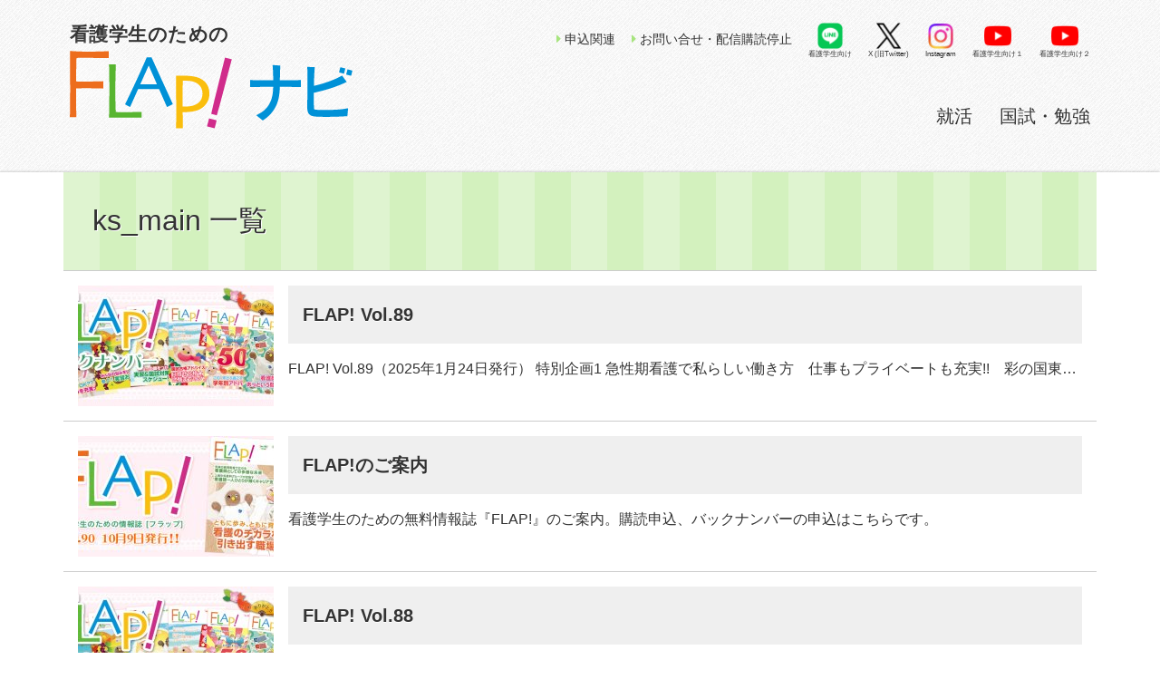

--- FILE ---
content_type: text/html; charset=UTF-8
request_url: https://www.kangoshinomado.com/ks_main_post/page/4
body_size: 32735
content:
	<!DOCTYPE html>
<html lang="ja" dir="ltr">
<head>
<meta charset="UTF-8" />

<!--[if IE]><meta http-equiv="X-UA-Compatible" content="IE=edge"><![endif]-->
<!--[if lt IE 8]>
<script src="https://ie7-js.googlecode.com/svn/version/2.1(beta4)/IE8.js"></script>
<![endif]-->
<!--[if lt IE 9]><script type="text/javascript" src="https://www.kangoshinomado.com/wp/wp-content/themes/mytheme/js/html5shiv.js"></script><![endif]-->
<!--[if (gte IE 6)&(lte IE 8)]>
<script type="text/javascript" src="https://www.kangoshinomado.com/wp/wp-content/themes/mytheme/js/selectivizr.js"></script>
<![endif]-->

<link rel="Shortcut Icon" type="image/x-icon" href="https://www.kangoshinomado.com/wp/wp-content/themes/mytheme/favicon.ico" />
<meta name="viewport" content="width=device-width">
<link rel="stylesheet" href="https://www.kangoshinomado.com/wp/wp-content/themes/mytheme/style.css?ver=4.202507">
<link rel="stylesheet" href="https://www.kangoshinomado.com/wp/wp-content/themes/mytheme/css/style_print.css" type="text/css" media="print">
<link rel="stylesheet" href="https://www.kangoshinomado.com/wp/wp-content/themes/mytheme/iconfont/css/all.min.css">
<link rel="stylesheet" href="https://www.kangoshinomado.com/wp/wp-content/themes/mytheme/css/idangerous.swiper.css">


		<!-- All in One SEO 4.2.8 - aioseo.com -->
		<title>看護学生向け申込関連 | FLAP!ナビ - Part 4</title>
		<meta name="robots" content="noindex, nofollow, max-image-preview:large" />
		<meta name="google-site-verification" content="pNKclke7N3uWoUEvZSm85KuMkcnnTshJwk8-Dh2DBus" />
		<link rel="canonical" href="https://www.kangoshinomado.com/ks_main_post/page/4" />
		<link rel="prev" href="https://www.kangoshinomado.com/ks_main_post/page/3" />
		<link rel="next" href="https://www.kangoshinomado.com/ks_main_post/page/5" />
		<meta name="generator" content="All in One SEO (AIOSEO) 4.2.8 " />
		<meta property="og:locale" content="ja_JP" />
		<meta property="og:site_name" content="FLAP!ナビ | 看護師になるための情報サイト" />
		<meta property="og:type" content="website" />
		<meta property="og:title" content="看護学生向け申込関連 | FLAP!ナビ - Part 4" />
		<meta property="og:url" content="https://www.kangoshinomado.com/ks_main_post/page/4" />
		<meta name="twitter:card" content="summary_large_image" />
		<meta name="twitter:title" content="看護学生向け申込関連 | FLAP!ナビ - Part 4" />
		<script type="application/ld+json" class="aioseo-schema">
			{"@context":"https:\/\/schema.org","@graph":[{"@type":"BreadcrumbList","@id":"https:\/\/www.kangoshinomado.com\/ks_main_post\/page\/4#breadcrumblist","itemListElement":[{"@type":"ListItem","@id":"https:\/\/www.kangoshinomado.com\/#listItem","position":1,"item":{"@type":"WebPage","@id":"https:\/\/www.kangoshinomado.com\/","name":"\u30db\u30fc\u30e0","description":"\u770b\u8b77\u5b66\u751f\u3001\u770b\u8b77\u5e2b\u3092\u76ee\u6307\u3059\u9ad8\u6821\u751f\u5411\u3051\u306e\u60c5\u5831\u30b5\u30a4\u30c8\u3067\u3059\u3002\u770b\u8b77\u90e8\u53d6\u6750\u8a18\u4e8b\u306e\u914d\u4fe1\u3092\u4e2d\u5fc3\u306b\u3001\u770b\u8b77\u5b66\u751f\u306e\u305f\u3081\u306e\u7121\u6599\u60c5\u5831\u8a8c\u300eFLAP!\u300f\u306e\u8cfc\u8aad\u7533\u8fbc\u3084\u3001\u75c5\u9662\u5408\u540c\u5c31\u8077\u8aac\u660e\u4f1a\u3001\u9032\u5b66\u76f8\u8ac7\u4f1a\u306a\u3069\u306e\u53c2\u52a0\u7533\u8fbc\u307f\u306a\u3069\u3082\u53d7\u3051\u4ed8\u3051\u3066\u3044\u307e\u3059\u3002 - Part 4","url":"https:\/\/www.kangoshinomado.com\/"},"nextItem":"https:\/\/www.kangoshinomado.com\/ks_main_post\/page\/4#listItem"},{"@type":"ListItem","@id":"https:\/\/www.kangoshinomado.com\/ks_main_post\/page\/4#listItem","position":2,"item":{"@type":"WebPage","@id":"https:\/\/www.kangoshinomado.com\/ks_main_post\/page\/4","name":"\u770b\u8b77\u5b66\u751f\u5411\u3051\u7533\u8fbc\u95a2\u9023","url":"https:\/\/www.kangoshinomado.com\/ks_main_post\/page\/4"},"previousItem":"https:\/\/www.kangoshinomado.com\/#listItem"}]},{"@type":"CollectionPage","@id":"https:\/\/www.kangoshinomado.com\/ks_main_post\/page\/4#collectionpage","url":"https:\/\/www.kangoshinomado.com\/ks_main_post\/page\/4","name":"\u770b\u8b77\u5b66\u751f\u5411\u3051\u7533\u8fbc\u95a2\u9023 | FLAP!\u30ca\u30d3 - Part 4","inLanguage":"ja","isPartOf":{"@id":"https:\/\/www.kangoshinomado.com\/#website"},"breadcrumb":{"@id":"https:\/\/www.kangoshinomado.com\/ks_main_post\/page\/4#breadcrumblist"}},{"@type":"Organization","@id":"https:\/\/www.kangoshinomado.com\/#organization","name":"FLAP!\u30ca\u30d3","url":"https:\/\/www.kangoshinomado.com\/"},{"@type":"WebSite","@id":"https:\/\/www.kangoshinomado.com\/#website","url":"https:\/\/www.kangoshinomado.com\/","name":"FLAP!\u30ca\u30d3","description":"\u770b\u8b77\u5e2b\u306b\u306a\u308b\u305f\u3081\u306e\u60c5\u5831\u30b5\u30a4\u30c8","inLanguage":"ja","publisher":{"@id":"https:\/\/www.kangoshinomado.com\/#organization"}}]}
		</script>
		<script type="text/javascript" >
			window.ga=window.ga||function(){(ga.q=ga.q||[]).push(arguments)};ga.l=+new Date;
			ga('create', "UA-26700478-1", 'auto');
			ga('send', 'pageview');
		</script>
		<script async src="https://www.google-analytics.com/analytics.js"></script>
		<!-- All in One SEO -->

<link rel='dns-prefetch' href='//s.w.org' />
<link rel='dns-prefetch' href='//v0.wordpress.com' />
<link rel='dns-prefetch' href='//c0.wp.com' />
<link rel="alternate" type="application/rss+xml" title="FLAP!ナビ &raquo; フィード" href="https://www.kangoshinomado.com/feed" />
<link rel="alternate" type="application/rss+xml" title="FLAP!ナビ &raquo; コメントフィード" href="https://www.kangoshinomado.com/comments/feed" />
<link rel="alternate" type="application/rss+xml" title="FLAP!ナビ &raquo; 看護学生向け申込関連 フィード" href="https://www.kangoshinomado.com/ks_main_post/feed/" />
		<script type="text/javascript">
			window._wpemojiSettings = {"baseUrl":"https:\/\/s.w.org\/images\/core\/emoji\/13.0.1\/72x72\/","ext":".png","svgUrl":"https:\/\/s.w.org\/images\/core\/emoji\/13.0.1\/svg\/","svgExt":".svg","source":{"concatemoji":"https:\/\/www.kangoshinomado.com\/wp\/wp-includes\/js\/wp-emoji-release.min.js?ver=5.6.16"}};
			!function(e,a,t){var n,r,o,i=a.createElement("canvas"),p=i.getContext&&i.getContext("2d");function s(e,t){var a=String.fromCharCode;p.clearRect(0,0,i.width,i.height),p.fillText(a.apply(this,e),0,0);e=i.toDataURL();return p.clearRect(0,0,i.width,i.height),p.fillText(a.apply(this,t),0,0),e===i.toDataURL()}function c(e){var t=a.createElement("script");t.src=e,t.defer=t.type="text/javascript",a.getElementsByTagName("head")[0].appendChild(t)}for(o=Array("flag","emoji"),t.supports={everything:!0,everythingExceptFlag:!0},r=0;r<o.length;r++)t.supports[o[r]]=function(e){if(!p||!p.fillText)return!1;switch(p.textBaseline="top",p.font="600 32px Arial",e){case"flag":return s([127987,65039,8205,9895,65039],[127987,65039,8203,9895,65039])?!1:!s([55356,56826,55356,56819],[55356,56826,8203,55356,56819])&&!s([55356,57332,56128,56423,56128,56418,56128,56421,56128,56430,56128,56423,56128,56447],[55356,57332,8203,56128,56423,8203,56128,56418,8203,56128,56421,8203,56128,56430,8203,56128,56423,8203,56128,56447]);case"emoji":return!s([55357,56424,8205,55356,57212],[55357,56424,8203,55356,57212])}return!1}(o[r]),t.supports.everything=t.supports.everything&&t.supports[o[r]],"flag"!==o[r]&&(t.supports.everythingExceptFlag=t.supports.everythingExceptFlag&&t.supports[o[r]]);t.supports.everythingExceptFlag=t.supports.everythingExceptFlag&&!t.supports.flag,t.DOMReady=!1,t.readyCallback=function(){t.DOMReady=!0},t.supports.everything||(n=function(){t.readyCallback()},a.addEventListener?(a.addEventListener("DOMContentLoaded",n,!1),e.addEventListener("load",n,!1)):(e.attachEvent("onload",n),a.attachEvent("onreadystatechange",function(){"complete"===a.readyState&&t.readyCallback()})),(n=t.source||{}).concatemoji?c(n.concatemoji):n.wpemoji&&n.twemoji&&(c(n.twemoji),c(n.wpemoji)))}(window,document,window._wpemojiSettings);
		</script>
		<style type="text/css">
img.wp-smiley,
img.emoji {
	display: inline !important;
	border: none !important;
	box-shadow: none !important;
	height: 1em !important;
	width: 1em !important;
	margin: 0 .07em !important;
	vertical-align: -0.1em !important;
	background: none !important;
	padding: 0 !important;
}
</style>
	<link rel='stylesheet' id='wp-block-library-css'  href='https://c0.wp.com/c/5.6.16/wp-includes/css/dist/block-library/style.min.css' type='text/css' media='all' />
<style id='wp-block-library-inline-css' type='text/css'>
.has-text-align-justify{text-align:justify;}
</style>
<link rel='stylesheet' id='jetpack_css-css'  href='https://c0.wp.com/p/jetpack/9.3.5/css/jetpack.css' type='text/css' media='all' />
<link rel="https://api.w.org/" href="https://www.kangoshinomado.com/wp-json/" /><link rel="EditURI" type="application/rsd+xml" title="RSD" href="https://www.kangoshinomado.com/wp/xmlrpc.php?rsd" />
<link rel="wlwmanifest" type="application/wlwmanifest+xml" href="https://www.kangoshinomado.com/wp/wp-includes/wlwmanifest.xml" /> 
<meta name="generator" content="WordPress 5.6.16" />
<script type="text/javascript">
	window._se_plugin_version = '8.1.9';
</script>
<style type='text/css'>img#wpstats{display:none}</style>			<style type="text/css">
				/* If html does not have either class, do not show lazy loaded images. */
				html:not( .jetpack-lazy-images-js-enabled ):not( .js ) .jetpack-lazy-image {
					display: none;
				}
			</style>
			<script>
				document.documentElement.classList.add(
					'jetpack-lazy-images-js-enabled'
				);
			</script>
		
</head>

<body>
<div id="wrap" class="wrap_ks">

<noscript>
<div class="no_script">サイトを快適に利用するためには、JavaScriptを有効にしてください。</div>
</noscript>

<header><div>

<div id="sitettl">
<a href="https://www.kangoshinomado.com/ks"><span class="logo_sub">看護学生のための</span><img src="https://www.kangoshinomado.com/wp/wp-content/themes/mytheme/images/logo.png" alt="FLAP!ナビ" class="logo"></a>
</div>

<input type="checkbox" id="drawer-check">
<label for="drawer-check" class="drawer-btn"><i class="fa fa-bars fa-fw"></i></label>
<label for="drawer-check" class="drawer-around"></label>

<div class="nav_box">
	<nav id="nav">
	<ul>
	<li><a href="https://www.kangoshinomado.com/ks_article_cat/ks_art1_shukatsu">就活</a></li><li><a href="https://www.kangoshinomado.com/ks_article_cat/ks_art3_kokushi">国試・勉強</a></li>	</ul>
	</nav>

	<nav id="nav2">
	<ul>
	<li><a href="https://www.kangoshinomado.com/ks_main"><i class="fa fa-caret-right"></i>申込関連</a></li>
	<li><a href="https://www.kangoshinomado.com/about_post/143"><i class="fa fa-caret-right"></i>お問い合せ・配信購読停止</a></li>
	</ul>
	<ul class="nav_icon">
	<li><a class="nav_icon_line" href="https://www.kangoshinomado.com/ks_info_post/7226">看護学生向け</a></li>
	<li><a class="nav_icon_x" href="https://twitter.com/mado_flap" target="_blank">X (旧Twitter)</a></li>
	<li><a class="nav_icon_instagram" href="https://www.instagram.com/mediaplan_flap/">Instagram</a></li>
	<li><a class="nav_icon_youtube" href="https://www.youtube.com/channel/UCuNJ-ZYWxYmI0p3D6BwqN6Q?view_as=subscriber" target="_blank">看護学生向け１</a></li>
	<li><a class="nav_icon_youtube" href="https://www.youtube.com/channel/UCLxu0SWnGfo7bpKn9Koa_nA?view_as=subscriber" target="_blank">看護学生向け２</a></li>
	</ul>
	</nav>
</div><!-- nav_box end -->

</div></header><!-- header end -->

<div id="bread_list">
<ul>
<li><a href="https://www.kangoshinomado.com">トップ</a></li>
<li><a href="https://www.kangoshinomado.com/ks_main">看護学生向け申込関連</a></li>
<li><a href="">ks_main</a></li>
</ul>
</div>

<div id="content" class="type_post">
<main>

<section class="box"><div class="nest">


<h1>ks_main 一覧</h1>


<article class="entry">
<div class="category"></div>
<a href="https://www.kangoshinomado.com/ks_main_post/9881">
<img width="216" height="133" src="https://www.kangoshinomado.com/wp/wp-content/uploads/2016/11/main_flapBN_ttl-216x133.jpg" class="attachment-thumbnail size-thumbnail wp-post-image jetpack-lazy-image" alt="FLAPバックナンバー" loading="lazy" data-lazy-src="https://www.kangoshinomado.com/wp/wp-content/uploads/2016/11/main_flapBN_ttl-216x133.jpg?is-pending-load=1" srcset="[data-uri]" /><div>
<h2>FLAP! Vol.89</h2>
<p>FLAP! Vol.89（2025年1月24日発行） 特別企画1 急性期看護で私らしい働き方　仕事もプライベートも充実!!　彩の国東…</p>
</div>
</a>
</article>


<article class="entry">
<div class="category"></div>
<a href="https://www.kangoshinomado.com/ks_main_post/18">
<img width="216" height="133" src="https://www.kangoshinomado.com/wp/wp-content/uploads/2025/10/main_flap_ttl-216x133.jpg" class="attachment-thumbnail size-thumbnail wp-post-image jetpack-lazy-image" alt="FLAP!vol90 10月9日発行" loading="lazy" data-lazy-src="https://www.kangoshinomado.com/wp/wp-content/uploads/2025/10/main_flap_ttl-216x133.jpg?is-pending-load=1" srcset="[data-uri]" /><div>
<h2>FLAP!のご案内</h2>
<p>看護学生のための無料情報誌『FLAP!』のご案内。購読申込、バックナンバーの申込はこちらです。</p>
</div>
</a>
</article>


<article class="entry">
<div class="category"></div>
<a href="https://www.kangoshinomado.com/ks_main_post/9636">
<img width="216" height="133" src="https://www.kangoshinomado.com/wp/wp-content/uploads/2016/11/main_flapBN_ttl-216x133.jpg" class="attachment-thumbnail size-thumbnail wp-post-image jetpack-lazy-image" alt="FLAPバックナンバー" loading="lazy" data-lazy-src="https://www.kangoshinomado.com/wp/wp-content/uploads/2016/11/main_flapBN_ttl-216x133.jpg?is-pending-load=1" srcset="[data-uri]" /><div>
<h2>FLAP! Vol.88</h2>
<p>FLAP! Vol.88（2024年9月27日発行） 特集 領域別 実習お助け隊 特別企画1 専門研修でいちからサポート　新卒でも訪…</p>
</div>
</a>
</article>


<article class="entry">
<div class="category"></div>
<a href="https://www.kangoshinomado.com/ks_main_post/9562">
<img width="216" height="133" src="https://www.kangoshinomado.com/wp/wp-content/uploads/2016/11/main_flapBN_ttl-216x133.jpg" class="attachment-thumbnail size-thumbnail wp-post-image jetpack-lazy-image" alt="FLAPバックナンバー" loading="lazy" data-lazy-src="https://www.kangoshinomado.com/wp/wp-content/uploads/2016/11/main_flapBN_ttl-216x133.jpg?is-pending-load=1" srcset="[data-uri]" /><div>
<h2>FLAP! Vol.87</h2>
<p>FLAP! Vol.87（2024年7月29日発行） 特集1 めざせ！ナースの道　夏休みのMust Study＆To Do 特集2 …</p>
</div>
</a>
</article>


<article class="entry">
<div class="category"></div>
<a href="https://www.kangoshinomado.com/ks_main_post/9545">
<img width="216" height="133" src="https://www.kangoshinomado.com/wp/wp-content/uploads/2016/11/main_flapBN_ttl-216x133.jpg" class="attachment-thumbnail size-thumbnail wp-post-image jetpack-lazy-image" alt="FLAPバックナンバー" loading="lazy" data-lazy-src="https://www.kangoshinomado.com/wp/wp-content/uploads/2016/11/main_flapBN_ttl-216x133.jpg?is-pending-load=1" srcset="[data-uri]" /><div>
<h2>FLAP! Vol.86</h2>
<p>FLAP! Vol.86（2024年1月31日発行） 特別企画1 究める看護のチカラ　彩の国東大宮メディカルセンター 特別企画2 一…</p>
</div>
</a>
</article>


<article class="entry">
<div class="category"></div>
<a href="https://www.kangoshinomado.com/ks_main_post/9412">
<img width="216" height="133" src="https://www.kangoshinomado.com/wp/wp-content/uploads/2016/11/main_flapBN_ttl-216x133.jpg" class="attachment-thumbnail size-thumbnail wp-post-image jetpack-lazy-image" alt="FLAPバックナンバー" loading="lazy" data-lazy-src="https://www.kangoshinomado.com/wp/wp-content/uploads/2016/11/main_flapBN_ttl-216x133.jpg?is-pending-load=1" srcset="[data-uri]" /><div>
<h2>FLAP! Vol.85</h2>
<p>FLAP! Vol.85（2023年9月29日発行） 特集 領域別 実習お助け隊 シリーズ ３号連続密着取材 がんばれ新人 第3回　…</p>
</div>
</a>
</article>


<article class="entry">
<div class="category"></div>
<a href="https://www.kangoshinomado.com/ks_main_post/9314">
<img width="216" height="133" src="https://www.kangoshinomado.com/wp/wp-content/uploads/2016/11/main_flapBN_ttl-216x133.jpg" class="attachment-thumbnail size-thumbnail wp-post-image jetpack-lazy-image" alt="FLAPバックナンバー" loading="lazy" data-lazy-src="https://www.kangoshinomado.com/wp/wp-content/uploads/2016/11/main_flapBN_ttl-216x133.jpg?is-pending-load=1" srcset="[data-uri]" /><div>
<h2>FLAP! Vol.84</h2>
<p>FLAP! Vol.84（2023年7月24日発行） 特集1 めざせ！ナースの道　夏休みのMust Study＆ToDo 特集2 オ…</p>
</div>
</a>
</article>


<article class="entry">
<div class="category"></div>
<a href="https://www.kangoshinomado.com/ks_main_post/9231">
<img width="216" height="133" src="https://www.kangoshinomado.com/wp/wp-content/uploads/2016/11/main_flapBN_ttl-216x133.jpg" class="attachment-thumbnail size-thumbnail wp-post-image jetpack-lazy-image" alt="FLAPバックナンバー" loading="lazy" data-lazy-src="https://www.kangoshinomado.com/wp/wp-content/uploads/2016/11/main_flapBN_ttl-216x133.jpg?is-pending-load=1" srcset="[data-uri]" /><div>
<h2>FLAP! Vol.83</h2>
<p>FLAP! Vol.83（2023年1月31日発行） 特別企画1 仲間の支えが看護への情熱を突き動かす！　急性期病院の２年目ナース(…</p>
</div>
</a>
</article>


<article class="entry">
<div class="category"></div>
<a href="https://www.kangoshinomado.com/ks_main_post/9084">
<img width="216" height="133" src="https://www.kangoshinomado.com/wp/wp-content/uploads/2016/11/main_flapBN_ttl-216x133.jpg" class="attachment-thumbnail size-thumbnail wp-post-image jetpack-lazy-image" alt="FLAPバックナンバー" loading="lazy" data-lazy-src="https://www.kangoshinomado.com/wp/wp-content/uploads/2016/11/main_flapBN_ttl-216x133.jpg?is-pending-load=1" srcset="[data-uri]" /><div>
<h2>FLAP! Vol.82</h2>
<p>FLAP! Vol.82（2022年7月25日発行） 特集 めざせ！ナースへの道　夏休みのMust Study &#038; To …</p>
</div>
</a>
</article>


<article class="entry">
<div class="category"></div>
<a href="https://www.kangoshinomado.com/ks_main_post/8927">
<img width="216" height="133" src="https://www.kangoshinomado.com/wp/wp-content/uploads/2016/11/main_flapBN_ttl-216x133.jpg" class="attachment-thumbnail size-thumbnail wp-post-image jetpack-lazy-image" alt="FLAPバックナンバー" loading="lazy" data-lazy-src="https://www.kangoshinomado.com/wp/wp-content/uploads/2016/11/main_flapBN_ttl-216x133.jpg?is-pending-load=1" srcset="[data-uri]" /><div>
<h2>FLAP! Vol.81</h2>
<p>FLAP! Vol.81（2022年5月20日発行） 特集1 授業 実習 就活 国試　この１年どう過ごす？学年別アドバイス 特集2 …</p>
</div>
</a>
</article>




<div class="box_inside_border"><div id="pagenation">

<a class="prev page-numbers" href="https://www.kangoshinomado.com/ks_main_post/page/3"><i class="fa fa-caret-left"></i>前へ</a>
<a class="page-numbers" href="https://www.kangoshinomado.com/ks_main_post/">1</a>
<a class="page-numbers" href="https://www.kangoshinomado.com/ks_main_post/page/2">2</a>
<a class="page-numbers" href="https://www.kangoshinomado.com/ks_main_post/page/3">3</a>
<span aria-current="page" class="page-numbers current">4</span>
<a class="page-numbers" href="https://www.kangoshinomado.com/ks_main_post/page/5">5</a>
<a class="page-numbers" href="https://www.kangoshinomado.com/ks_main_post/page/6">6</a>
<a class="page-numbers" href="https://www.kangoshinomado.com/ks_main_post/page/7">7</a>
<a class="page-numbers" href="https://www.kangoshinomado.com/ks_main_post/page/8">8</a>
<a class="page-numbers" href="https://www.kangoshinomado.com/ks_main_post/page/9">9</a>
<a class="next page-numbers" href="https://www.kangoshinomado.com/ks_main_post/page/5">次へ<i class="fa fa-caret-right"></i></a>
</div></div>


</div></section>


</main><!-- main end -->

<aside><div class="nest">
<a href="https://www.kangoshinomado.com/ks_main" class="return_btn"><i class="fa fa-angle-double-left"></i>看護学生向け申込関連一覧へ</a>





<section class="side_list"><div class="nest">


<h2>最新の記事</h2>


<article class="entry">
<a href="https://www.kangoshinomado.com/ks_article_post/9837">

	<img width="112" height="69" src="https://www.kangoshinomado.com/wp/wp-content/uploads/2025/10/202510_amg_title-112x69.jpg" class="attachment-small_thumbnail size-small_thumbnail wp-post-image jetpack-lazy-image" alt="先輩たちのまなざしが成長をあとおし　上尾中央医科グループ（AMG）の　グループ病院が支える若手看護師の未来" loading="lazy" data-lazy-srcset="https://www.kangoshinomado.com/wp/wp-content/uploads/2025/10/202510_amg_title-112x69.jpg 112w, https://www.kangoshinomado.com/wp/wp-content/uploads/2025/10/202510_amg_title-216x133.jpg 216w, https://www.kangoshinomado.com/wp/wp-content/uploads/2025/10/202510_amg_title-224x138.jpg 224w, https://www.kangoshinomado.com/wp/wp-content/uploads/2025/10/202510_amg_title.jpg 632w" data-lazy-sizes="(max-width: 112px) 100vw, 112px" data-lazy-src="https://www.kangoshinomado.com/wp/wp-content/uploads/2025/10/202510_amg_title-112x69.jpg?is-pending-load=1" srcset="[data-uri]" />

<div>
<h3>先輩たちのまなざしが成長をあとおし<br>上尾中央医科グループ（AMG）の<br>グループ病院が支える若手看護師の未来<br> - 上尾中央医科グループ</h3>
</div>
</a>
</article>


<article class="entry">
<a href="https://www.kangoshinomado.com/ks_article_post/9750">

	<img width="112" height="69" src="https://www.kangoshinomado.com/wp/wp-content/uploads/2025/06/202506_gyoda_title-112x69.jpg" class="attachment-small_thumbnail size-small_thumbnail wp-post-image jetpack-lazy-image" alt="複数の医療機能をもつ「ケアミックス病院」で働くとは!?" loading="lazy" data-lazy-srcset="https://www.kangoshinomado.com/wp/wp-content/uploads/2025/06/202506_gyoda_title-112x69.jpg 112w, https://www.kangoshinomado.com/wp/wp-content/uploads/2025/06/202506_gyoda_title-216x133.jpg 216w, https://www.kangoshinomado.com/wp/wp-content/uploads/2025/06/202506_gyoda_title-224x138.jpg 224w, https://www.kangoshinomado.com/wp/wp-content/uploads/2025/06/202506_gyoda_title.jpg 632w" data-lazy-sizes="(max-width: 112px) 100vw, 112px" data-lazy-src="https://www.kangoshinomado.com/wp/wp-content/uploads/2025/06/202506_gyoda_title-112x69.jpg?is-pending-load=1" srcset="[data-uri]" />

<div>
<h3>複数の医療機能をもつ<br>「ケアミックス病院」で働くとは!?<br> - 行田総合病院</h3>
</div>
</a>
</article>


<article class="entry">
<a href="https://www.kangoshinomado.com/ks_article_post/9638">

	<img width="112" height="69" src="https://www.kangoshinomado.com/wp/wp-content/uploads/2025/02/202502_amg_title-112x69.jpg" class="attachment-small_thumbnail size-small_thumbnail wp-post-image jetpack-lazy-image" alt="上尾中央医科グループ　Life＆workサポートで　自分らしい働き方" loading="lazy" data-lazy-srcset="https://www.kangoshinomado.com/wp/wp-content/uploads/2025/02/202502_amg_title-112x69.jpg 112w, https://www.kangoshinomado.com/wp/wp-content/uploads/2025/02/202502_amg_title-216x133.jpg 216w, https://www.kangoshinomado.com/wp/wp-content/uploads/2025/02/202502_amg_title-224x138.jpg 224w, https://www.kangoshinomado.com/wp/wp-content/uploads/2025/02/202502_amg_title.jpg 632w" data-lazy-sizes="(max-width: 112px) 100vw, 112px" data-lazy-src="https://www.kangoshinomado.com/wp/wp-content/uploads/2025/02/202502_amg_title-112x69.jpg?is-pending-load=1" srcset="[data-uri]" />

<div>
<h3><span class="text75 text_green">上尾中央医科グループ</span><br>Life＆workサポートで　自分らしい働き方<br> - 上尾中央医科グループ</h3>
</div>
</a>
</article>


<a href="https://www.kangoshinomado.com/ks_article" class="more_btn">記事一覧へ</a>
</div></section>

<div class="common_side_banner">

	<div id="widget_sp_image-34" class="banner widget_sp_image"><a href="/ks_event" target="_self" class="widget_sp_image-image-link"><img width="256" height="128" alt="病院合同就職説明会" class="attachment-full" style="max-width: 100%;" srcset="https://www.kangoshinomado.com/wp/wp-content/uploads/2022/07/banner_kango_02.jpg 256w, https://www.kangoshinomado.com/wp/wp-content/uploads/2022/07/banner_kango_02-216x108.jpg 216w, https://www.kangoshinomado.com/wp/wp-content/uploads/2022/07/banner_kango_02-224x112.jpg 224w, https://www.kangoshinomado.com/wp/wp-content/uploads/2022/07/banner_kango_02-112x56.jpg 112w" sizes="(max-width: 256px) 100vw, 256px" src="https://www.kangoshinomado.com/wp/wp-content/uploads/2022/07/banner_kango_02.jpg" /></a></div><div id="widget_sp_image-9" class="banner widget_sp_image"><a href="/ks_main_post/18" target="_self" class="widget_sp_image-image-link"><img width="256" height="128" alt="FLAP!　看護学生版　購読受付中" class="attachment-full" style="max-width: 100%;" srcset="https://www.kangoshinomado.com/wp/wp-content/uploads/2014/11/banner_kango_01.jpg 256w, https://www.kangoshinomado.com/wp/wp-content/uploads/2014/11/banner_kango_01-216x108.jpg 216w, https://www.kangoshinomado.com/wp/wp-content/uploads/2014/11/banner_kango_01-224x112.jpg 224w, https://www.kangoshinomado.com/wp/wp-content/uploads/2014/11/banner_kango_01-112x56.jpg 112w" sizes="(max-width: 256px) 100vw, 256px" src="https://www.kangoshinomado.com/wp/wp-content/uploads/2014/11/banner_kango_01.jpg" /></a></div>


</div>


<div class="common_side_banner">
<div id="search-3" class="banner widget_search"><form method="get" id="searchform" action="https://www.kangoshinomado.com/" >
<div><label for="s"></label>
<input type="text" value="" name="s" id="s" />
<input type="submit" id="searchsubmit" value="検索" />
</div>
</form></div></div></div></aside><!-- aside end -->

<a href="#wrap" class="pagetop" ><i class="fa fa-angle-double-up"></i></a>
</div><!-- content end -->
<a href="#wrap" class="pagetop pagetopfade" ><i class="fa fa-angle-double-up"></i></a>
<footer><div>

<nav id="nav2">
<ul class="nav_icon">
<li><a class="nav_icon_line" href="https://www.kangoshinomado.com/hs_info_post/6979">高校生向け</a></li>
<li><a class="nav_icon_line" href="https://www.kangoshinomado.com/ks_info_post/7226">看護学生向け</a></li>
<li><a class="nav_icon_x" href="https://twitter.com/mado_flap" target="_blank">X (旧Twitter)</a></li>
<li><a class="nav_icon_instagram" href="https://www.instagram.com/mediaplan_flap/">Instagram</a></li>
<li><a class="nav_icon_youtube" href="https://www.youtube.com/channel/UC0YkOsIphaAvHs6WRjW0-Fw?view_as=subscriber" target="_blank">高校生向け</a></li>
<li><a class="nav_icon_youtube" href="https://www.youtube.com/channel/UCuNJ-ZYWxYmI0p3D6BwqN6Q?view_as=subscriber" target="_blank">看護学生向け１</a></li>
<li><a class="nav_icon_youtube" href="https://www.youtube.com/channel/UCLxu0SWnGfo7bpKn9Koa_nA?view_as=subscriber" target="_blank">看護学生向け２</a></li>
</ul>
</nav>





<div id="sitettl_footer">
<a href="https://www.kangoshinomado.com">
<img src="https://www.kangoshinomado.com/wp/wp-content/themes/mytheme/images/logo_footer.png" alt="FLAP!ナビ" class="logo">
<p>看護師になるための情報サイト</p>
<p>kangoshinomado.com</p>
</a>
</div>

<nav>
<ul>
<li class="subttl"><a href="https://www.kangoshinomado.com/hs">高校生のための<br><img src="https://www.kangoshinomado.com/wp/wp-content/themes/mytheme/images/logo.png" alt="FLAP!ナビ" class="logo_text"></a></li>
<!-- <li><a href="https://www.kangoshinomado.com/hs"><i class="fa fa-caret-right"></i>高校生向けトップ</a></li> -->
<li><a href="https://www.kangoshinomado.com/hs_main">申込関連</a></li>
<li><a href="https://www.kangoshinomado.com/hs_event">イベント</a></li>
<li><a href="https://www.kangoshinomado.com/hs_article">記事</a></li>
<li>
	<ul>
	<li><a href="https://www.kangoshinomado.com/hs_article_cat/hs_art1_shingaku">- 進学（学校選び）</a></li>	</ul>
</ul>

<ul>
<li class="subttl"><a href="https://www.kangoshinomado.com/ks">看護学生のための<br><img src="https://www.kangoshinomado.com/wp/wp-content/themes/mytheme/images/logo.png" alt="FLAP!ナビ" class="logo_text"></a></li>
<!-- <li><a href="https://www.kangoshinomado.com/ks"><i class="fa fa-caret-right"></i>看護学生向けトップ</a></li> -->
<li><a href="https://www.kangoshinomado.com/ks_main">申込関連</a></li>
<li><a href="https://www.kangoshinomado.com/ks_event">イベント</a></li>
<li><a href="https://www.kangoshinomado.com/ks_article">記事</a></li>
<li>
	<ul>
	<li><a href="https://www.kangoshinomado.com/ks_article_cat/ks_art1_shukatsu">- 就活</a></li><li><a href="https://www.kangoshinomado.com/ks_article_cat/ks_art3_kokushi">- 国試・勉強</a></li>	</ul>
</ul>

<ul>
<li><a href="https://www.kangoshinomado.com/about_post/143">お問い合せ・配信購読停止</a></li>
<li><a href="https://www.kangoshinomado.com/about_post/146">運営会社</a></li>
<li><a href="https://www.kangoshinomado.com/about_post/150">プライバシーポリシー</a></li>
<li><a href="https://www.kangoshinomado.com/about_post/152">利用規約</a></li>
</ul>
</nav>





<p class="copyright">&copy; <script type="text/javascript">document.write(new Date().getFullYear());</script> Media Plan Co., Ltd.</p>




</div></footer>

</div><!-- wrap end -->

<script type='text/javascript' src='https://www.kangoshinomado.com/wp/wp-content/themes/mytheme/js/jquery-1.10.1.min.js?ver=5.6.16' id='org_jquery-js'></script>
<script type='text/javascript' src='https://www.kangoshinomado.com/wp/wp-content/themes/mytheme/js/smoothScroll.js?ver=5.6.16' id='org_smoothScroll-js'></script>
<script type='text/javascript' src='https://www.kangoshinomado.com/wp/wp-content/themes/mytheme/js/pagetop.js?ver=5.6.16' id='org_pagetop-js'></script>
<script type='text/javascript' src='https://www.kangoshinomado.com/wp/wp-content/themes/mytheme/js/jquery-drawer.js?ver=5.6.16' id='org_sidr-js'></script>
<script type='text/javascript' src='https://www.kangoshinomado.com/wp/wp-content/themes/mytheme/js/idangerous.swiper.min.js?ver=5.6.16' id='org_flipsnap.min-js'></script>
<script type='text/javascript' src='https://www.kangoshinomado.com/wp/wp-content/themes/mytheme/js/idangerous.swiper.top.js?ver=5.6.16' id='org_flipsnap.top-js'></script>
<script type='text/javascript' src='https://www.kangoshinomado.com/wp/wp-content/plugins/jetpack/vendor/automattic/jetpack-lazy-images/src/js/intersectionobserver-polyfill.min.js?ver=1.1.2' id='jetpack-lazy-images-polyfill-intersectionobserver-js'></script>
<script type='text/javascript' id='jetpack-lazy-images-js-extra'>
/* <![CDATA[ */
var jetpackLazyImagesL10n = {"loading_warning":"Images are still loading. Please cancel your print and try again."};
/* ]]> */
</script>
<script type='text/javascript' src='https://www.kangoshinomado.com/wp/wp-content/plugins/jetpack/vendor/automattic/jetpack-lazy-images/src/js/lazy-images.min.js?ver=1.1.2' id='jetpack-lazy-images-js'></script>
<script type='text/javascript' src='https://c0.wp.com/c/5.6.16/wp-includes/js/wp-embed.min.js' id='wp-embed-js'></script>
<script src='https://stats.wp.com/e-202604.js' defer></script>
<script>
	_stq = window._stq || [];
	_stq.push([ 'view', {v:'ext',j:'1:9.3.5',blog:'188177511',post:'0',tz:'9',srv:'www.kangoshinomado.com'} ]);
	_stq.push([ 'clickTrackerInit', '188177511', '0' ]);
</script>
</body>
</html>

--- FILE ---
content_type: text/css
request_url: https://www.kangoshinomado.com/wp/wp-content/themes/mytheme/style.css?ver=4.202507
body_size: 116531
content:
/*
Theme Name: FLAP!navi
(OLD Theme Name: Kangoshi no Mado)
Author: mediaplan
Author URI: http://www.media-plan-tokyo.co.jp/
Description: Theme of FLAP!navi.
Renewal: 4.202102
Version: 4.202507
*/

@charset "UTF-8"; 
/*===========================================
bacs_css
=========================================== */

html,body{
	-webkit-text-size-adjust: 100%;
}

					@media print, screen and (min-width:1024px) {
							html,body{
								min-width: 1140px;
								margin: 0 auto;
							}
					}

/* htmlタグ定義 */
* {
	margin: 0;
	padding: 0;
}

body {
	font-family: verdana,"小塚ゴシック Pro R",'メイリオ','Meiryo','Hiragino Kaku Gothic Pro','ヒラギノ角ゴ Pro W3','Osaka','ＭＳ Ｐゴシック',sans-serif;
	margin: 0px;
	padding: 0px;
	color: #333;
	background: url(./images/bg_body.png) repeat center top;
	text-align:justify;
//	word-break: normal;
	line-break: strict;
	overflow-wrap: break-word;
	word-wrap: break-word;
}

section, article {
	margin: 24px 0px;
	padding: 0px;
	border: 0px none;
}

h1, h2, h3, h4, h5, form, img, div, p ,a {
	margin: 0px;
	padding: 0px;
	border: 0px none;
}

img {
	max-width:100%;
	height: auto;
}

iframe {
	max-width:100%;
}

th, td, div {
//	word-break: break-all;
	line-break: strict;
	overflow-wrap: break-word;
	word-wrap: break-word;
}

.clearfix:after{
    content: "";
    clear: both;
    display: block;
}

hr{
	margin-bottom:24px;
}

/*===========================================
header
=========================================== */
header {
	margin: 0;
	padding: 0;
	position: relative;
	z-index:10;
}

header > div {
//	max-width: 100%;
	margin: 0;
//	margin: 0 auto;
	padding: 24px;

	display:-webkit-box;
	display:-ms-flexbox;
	display:flex;
	-ms-flex-wrap: wrap;
	flex-wrap: wrap;
	-webkit-box-pack: justify;
	-ms-flex-pack: justify;
	justify-content: space-between;
	-ms-flex-line-pack: justify;
	align-content: space-between;
}
					
					@media print, screen and (min-width:1024px) {
							header > div {
								width: 88%;
//								min-width: 1140px;
								min-width: 1092px;
								margin: 0 auto;
							}
					}
													
/* ---- */
header #sitettl {
	margin: 0;
	font-weight: normal;
}
				
header #sitettl a {
	text-decoration:none;
}

header #sitettl img.logo {
	margin: 0;
	padding: 0;
//	width: 220px;
	flex-basis: 220px;
	filter: drop-shadow(0 0 10px #FFF);
	vertical-align: bottom;
	vertical-align: -100%;
}

header #sitettl .logo_sub {
	display: block;
	margin-bottom: 4px;
	color: #333;
	letter-spacing: 0.5px;
	font-weight: bold;
}
					@media print, screen and (min-width:1px) {
							header #sitettl .logo_sub {
								font-size: 130%;
							}
					}

header #sitettl p {
	margin: 0;
	padding: 0;
}

/*===========================================
メニュー
=========================================== */
header #drawer{
}
header .nav_box{
}
					/* ****** スマホ・タブレット ****** */
					@media screen and (max-width:1024px) {
							#drawer-check {
								display: none;
							}

							/* ハンバーガーボタン */
							.drawer-btn {
								position: fixed;
								top: 10px;
								right: 10px;
								z-index: 101;					/* 重なり順をメニューの上に */

								height: 60px;
								width: 60px;
								display: flex !important;
								justify-content: center;
								align-items: center;

								background: rgba(255,255,255,0.5);
								box-shadow: 0px 1px 1px rgba(0,0,0,0.3);
								cursor: pointer;
							}
								.wrap_hs .drawer-btn { background: linear-gradient(#E4F1FD, rgba(255,255,255,0) 75%);}
								.wrap_ks .drawer-btn { background: linear-gradient(#E9F8DD, rgba(255,255,255,0) 75%);}

							.drawer-btn .fa {
								font-size: 24px;
							}
							#drawer-check:checked ~ .drawer-btn .fa::before {
								content: "\f00d";			/* 閉じるアイコン */
							}

							/* メニューを閉じるための要素 */
							.drawer-around {
								position: fixed;
								top: 0;
								left: 100%;						/* メニューを画面外へ */
								z-index: 99;					/* 重なり順をメニューの下に */

								width: 100%;
								height: 100%;
								background: rgba(0,0,0,0.25);
//								transition: .5s;
							}
							#drawer-check:checked ~ .drawer-around {
								left: 0;							/* 閉じるための要素を画面内へ */
							}

							/* メニューの開閉 */
							.nav_box {
								position: fixed;
								top: 0;
								left: 100%;						/* メニューを画面外へ */
								z-index: 100;					/* 重なり順の基本 */

								width: 75%;
//								height: 100%;
								overflow-y: auto;
								padding: 100px 10px 10px 10px;
								background: #336633;
								transition: .5s;
							}
									.wrap_hs .nav_box {background: #2176D9;}
									.wrap_ks .nav_box {background: #009900;}
							#drawer-check:checked ~ .nav_box {
								left: 20%;						/* メニューを画面内へ */
//								left: auto;
//								right: 0;
							}

							/* ****** -- メニューリスト -- ****** */
							.nav_box .fa ,
							.nav_box .fab {
								margin-right: 4px;
							}

							.nav_box ul li {
								list-style: none;
							}

							.nav_box ul li a{
								display: block;
								width: 100%;
								padding: 10px 15px 10px 0;
								box-sizing: border-box;

								color:#ffffff;
								font-size: 15px;
								text-decoration: none;
							}

							/* ---- */
							.nav_box #nav {
								margin-bottom: 50px;
							}

							.nav_box #nav ul li {
								border-bottom: solid 1px #ffffff;
							}

							.nav_box #nav ul li a {
								position: relative;
							}
							.nav_box #nav ul li a::before {
								content: "";
								width: 7px;
								height: 7px;
								border-top: solid 2px #ffffff;
								border-right: solid 2px #ffffff;
								transform: rotate(45deg);
								position: absolute;
								right: 11px;
								top: 16px;
							}

							/* ---- */
							.nav_box #nav2 ul.nav_icon {
								background: #ffffff;
								border-radius: 2px;
								color: #333;
								text-align: center;
							}

							.nav_box #nav2 ul.nav_icon li {
								display: inline;
							}

							.nav_box #nav2 ul.nav_icon li a {
								width: auto;
								display: inline-block;
								color: #333;
								font-size: 65%;
								text-align: center;
								vertical-align: middle;
								margin: 2px;
								padding: 8px;
							}

							.nav_box #nav2 ul.nav_icon .nav_icon_line::before ,
							.nav_box #nav2 ul.nav_icon .nav_icon_x::before ,
							.nav_box #nav2 ul.nav_icon .nav_icon_twitter::before ,
							.nav_box #nav2 ul.nav_icon .nav_icon_youtube::before ,
							.nav_box #nav2 ul.nav_icon .nav_icon_instagram::before {
								display: block;
								font-size: 300%;
								
								content:"";
								height: 1em;
								background-position: center;
								background-repeat: no-repeat;
								background-size: 1em;
							}
							/*
							.nav_box #nav2 ul.nav_icon li a .fa ,
							.nav_box #nav2 ul.nav_icon li a .fab {
								display: block;
								font-size: 300%;
								margin-right: 0;
							}
							*/
					}

					/* ****** PC ****** */
					@media print, screen and (min-width:1024px) {
							#drawer-check {
								display: none;
							}
							.drawer-btn {
								display: none;
							}

							/* ---- */
							header .nav_box {
								display:-webkit-box;
								display:-ms-flexbox;
								display:flex;
								-webkit-box-orient: vertical;
								-webkit-box-direction: normal;
								-ms-flex-direction: column;
								flex-direction: column;
								-webkit-box-pack: justify;
								-ms-flex-pack: justify;
								justify-content: space-between;
								-webkit-box-align: end;
								-ms-flex-align: end;
								align-items: flex-end;
							}
							
							/* 表示順の入れ替え */
							.nav_box #nav {
								-webkit-box-ordinal-group:3;
								-ms-flex-order:2;
								order:2;
							}
							.nav_box #nav2 {
								-webkit-box-ordinal-group:2;
								-ms-flex-order:1;
								order:1;
							}
							
							/* ---- */
							.nav_box .fa ,
							.nav_box .fab {
								margin-right: 4px;
								color: #A7E47E;
							}
							
							/* ---- */
							.nav_box #nav {
								margin: 1em 0 0 0;
								padding: 0px;
							}
							
							.nav_box #nav ul {
								font-size: 125%;
								margin: 0px;
								padding: 0px;
								border: 0px;
							}
							
							.nav_box #nav ul li {
								display: inline;
								margin: 0 1.5em 0 0;
								padding: 0px;
								border: 0px;
							}
							.nav_box #nav ul li:last-of-type {
								margin-right: 0;
							}
							
							.nav_box #nav ul li a {
								text-decoration:none;
								color: #333;
								font-weight:normal;
							//	transition: all .3s;
							}
							
							.nav_box #nav ul li a:hover {
								opacity:0.70;
							//	transform: scale(1.2,1.2);
								border-bottom: 3px solid #A7E47E;
							}

							/* ---- */
							.nav_box #nav2 ul {
								display: inline;
								font-size: 88%;
								margin: 0px;
								padding: 0px;
								border: 0px;
							}
							
							.nav_box #nav2 ul li {
								display: inline;
								margin: 0 1em 0 0;
								padding: 0px;
								border: 0px;
							}
							.nav_box #nav2 ul:last-of-type li:last-of-type {
								margin-right: 0;
							}
							
							.nav_box #nav2 ul li a {
								text-decoration:none;
								color: #333;
								font-weight:normal;
							//	transition: all .3s;
							}

							.nav_box #nav2 ul li a:hover {
								opacity:0.70;
							//	transform: scale(1.2,1.2);
								border-bottom: 3px solid #A7E47E;
							}
							
							/* ---- */
							.nav_box #nav2 ul.nav_icon li a {
								display: inline-block;
							//	color: #A7E47E;
								color: #333;
								font-size: 55%;
								text-align: center;
								vertical-align: middle;
							}
							.nav_box #nav2 ul.nav_icon li a:hover {
								border-bottom: none;
							}
							
							.nav_box #nav2 ul.nav_icon .nav_icon_line::before ,
							.nav_box #nav2 ul.nav_icon .nav_icon_x::before ,
							.nav_box #nav2 ul.nav_icon .nav_icon_twitter::before ,
							.nav_box #nav2 ul.nav_icon .nav_icon_youtube::before ,
							.nav_box #nav2 ul.nav_icon .nav_icon_instagram::before {
								display: block;
								font-size: 400%;
								
								content:"";
								height: 1em;
								background-position: center;
								background-repeat: no-repeat;
								background-size: 1em;
							}
							/*
							.nav_box #nav2 ul.nav_icon li a .fa ,
							.nav_box #nav2 ul.nav_icon li a .fab {
								display: block;
								font-size: 400%;
								margin-right: 0;
							}
							*/
					}

.nav_icon_line::before { background-image: url(./images/nav_icon_line.png);}
.nav_icon_x::before { background-image: url(./images/nav_icon_x.png);}
.nav_icon_twitter::before { background-image: url(./images/nav_icon_twitter.png);}
.nav_icon_youtube::before { background-image: url(./images/nav_icon_youtube.png);}
.nav_icon_instagram::before { background-image: url(./images/nav_icon_instagram.png);}
/* 2023.6 変更
.fa-line ,
.nav_box .nav_icon_line .fa ,
.nav_box .nav_icon_line .fab { color: #00B900;}
.fa-twitter ,
.nav_box .nav_icon_twitter .fa ,
.nav_box .nav_icon_twitter .fab { color: #1DA1F2;}
.fa-youtube ,
.nav_box .nav_icon_youtube .fa ,
.nav_box .nav_icon_youtube .fab { color: #FF0000;}
.fa-instagram ,
.nav_box .nav_icon_instagram .fa ,
.nav_box .nav_icon_instagram .fab {
	color: #FD0074;
	/* 背景色に文字を切り抜き * /
  	background: linear-gradient(240deg, #C110AD 20%, #F30000 50% ,#FECB1F 80%) no-repeat;
	-webkit-background-clip: text;
	-webkit-text-fill-color: transparent;
}
*/


/*===========================================
bread_list
=========================================== */

#bread_list{
	display: none;
}

					@media print, screen and (min-width:1024px) {
							#bread_list{
								background: #FAFAFA;
								box-shadow: 0px 1px 2px rgba(0,0,0,0.3);
							}
							
							#bread_list ul{
								width: 88%;
								min-width: 1140px;
								margin: auto;
								list-style: none;
								overflow: hidden;
							
								display: -webkit-box;
								display: -ms-flexbox;
								display: flex;
								-webkit-box-pack: end;
								-ms-flex-pack: end;
								justify-content: flex-end;
							}
							
							#bread_list li {
								line-height : 40px;
								max-width: 50%;
							}
							
							#bread_list li a {
								padding : 0 16px 0 24px;
								color : #999;
								font-size:88%;
								font-weight:normal;
								text-decoration : none;
								text-shadow:0px 1px 0px #fff;
								background: #FAFAFA;
								display : block;
								float : left;
								transition: all .3s;
							}
							
							#bread_list li:first-child a{
								padding : 0 16px 0 16px;
							}
							
							#bread_list li:last-child a{
								padding : 0 0 0 24px;
								white-space: nowrap;
								overflow: hidden;
							}
							
							#bread_list li a::before {
								height : 20px;
								width : 16px;
								margin : 0 -24px -20px auto;
								border-right : 1px solid #ccc;
								background: #FAFAFA;
								display : block;
								content : " ";
								transform : skew(30deg);
								transition: all .3s;
							}
							
							#bread_list li a::after {
								height : 20px;
								width : 16px;
								margin : -20px -24px 0 auto;
								border-right : 1px solid #ccc;
								background: #FAFAFA;
								display : block;
								content : " ";
								transform : skew(-30deg);	
								transition: all .3s;
							}
							
							#bread_list li.current a {
								color : #FFFFFF;
								text-shadow : 1px 1px 0 #999;
								background : #ddd;
							}
							
							#bread_list li.current a::after, .bread li.current a::before {
								background : #999;
							}
							
							#bread_list li a:hover,
							#bread_list li a:hover::before,
							#bread_list li a:hover::after {
								background : #EFEFEF;
							}
					}

/*===========================================
footer
=========================================== */
footer {
	margin:0;
	padding:0;
	background: #A7E47E;
	background: url(./images/bg_green.png) repeat center bottom;
	box-shadow: 0px -1px 2px rgba(0,0,0,0.3);
	clear: both;

	font-size:90%;
	font-weight:normal;
	color: #333;
}

footer > div {
	overflow: hidden;
	max-width: 100%;
	margin: 0;
	padding: 24px 24px 10em 24px;
	background: #A7E47E;
	border-right: 1px solid #D3F1BE;
	border-left: 1px solid #D3F1BE;
}

					@media print, screen and (min-width:1024px) {
							footer > div {
								width: 88%;
//								min-width: 1140px;
								min-width: 1092px;
								margin: 0 auto;
	
								display:-webkit-box;
								display:-ms-flexbox;
								display:flex;
								-ms-flex-wrap: wrap;
								flex-wrap: wrap;
								-webkit-box-pack: justify;
								-ms-flex-pack: justify;
								justify-content: space-between;
								-webkit-box-align: start;
								-ms-flex-align: start;
								align-items: flex-start;
							}
					}

/* ---- */
footer #nav2 {
	padding: 0.5em 0;
	margin: 0 auto 3em auto;
	background: #fff;
	background: rgba(255,255,255, 0.7);
	text-align: center;
	font-size: 120%;
}
					@media print, screen and (min-width:1024px) {
							footer #nav2 {
								flex-basis: 100%;
								justify-content: center;
							}
					}

/* ---- */
footer #nav2 ul {
	display: inline;
	font-size: 88%;
	margin: 0px;
	padding: 0px;
	border: 0px;
}

footer #nav2 ul li {
	display: inline;
	margin: 0 1em 0 0;
	padding: 0px;
	border: 0px;
}
footer #nav2 ul:last-of-type li:last-of-type {
	margin-right: 0;
}

footer #nav2 ul li a {
	text-decoration:none;
	color: #333;
	font-weight:normal;
//	transition: all .3s;
}

footer #nav2 ul li a:hover {
	opacity:0.70;
//	transform: scale(1.2,1.2);
	border-bottom: 3px solid #A7E47E;
}

/* ---- */
footer #nav2 ul.nav_icon li a {
	display: inline-block;
//	color: #A7E47E;
	color: #333;
	font-size: 55%;
	text-align: center;
	vertical-align: middle;
}
footer #nav2 ul.nav_icon li a:hover {
	border-bottom: none;
}

footer #nav2 ul.nav_icon .nav_icon_line::before ,
footer #nav2 ul.nav_icon .nav_icon_x::before ,
footer #nav2 ul.nav_icon .nav_icon_twitter::before ,
footer #nav2 ul.nav_icon .nav_icon_youtube::before ,
footer #nav2 ul.nav_icon .nav_icon_instagram::before {
	display: block;
	font-size: 400%;
	
	content:"";
	height: 1em;
	background-position: center;
	background-repeat: no-repeat;
	background-size: 1em;
}
/*
footer #nav2 ul.nav_icon li a .fa ,
footer #nav2 ul.nav_icon li a .fab {
	display: block;
	font-size: 400%;
	margin-right: 0;
}
*/

/* ---- */
footer #sitettl_footer {
	margin: 0 0 2em 0;
	font-weight: normal;
	text-align: center;
}

					@media print, screen and (min-width:1024px) {
							footer #sitettl_footer {
								margin: 0 2em 2em 0;
								font-size: 88%;
								text-align: left;
							}
					}

footer #sitettl_footer a {
	text-decoration:none !important;
}

footer #sitettl_footer a img.logo {
	margin: 0;
	padding: 0;
	width: 14em;
	filter: drop-shadow(0 0 10px #FFF);
}

footer #sitettl_footer a p {
	margin: 0;
	padding: 0;
	color: #ffffff;
}

/* ---- */

footer nav {
	margin-bottom: 2em;
}

					@media print, screen and (min-width:680px) {
							footer nav {
								display:-webkit-box;
								display:-ms-flexbox;
								display:flex;
								-ms-flex-wrap: wrap;
								flex-wrap: wrap;
								-webkit-box-pack: justify;
								-ms-flex-pack: justify;
								justify-content: space-between;
								-webkit-box-align: start;
								-ms-flex-align: start;
//								align-items: flex-start;
							}
					}

footer nav > ul{
	margin: 2em 2em;
	padding: 1em 1.5em;
	border: 1px solid #fff;
	border: groove 2px #fff;
}

					@media print, screen and (min-width:680px) {
							footer nav > ul{
								min-width: 11em;
								margin: 1em 2px 0 0;
							}
					}

					@media print, screen and (min-width:1024px) {
							footer nav > ul{
								min-width: 11em;
							//	margin: 2em 2em 0 0;
								margin: 0 2em 0 0;
								font-size: 88%;
							}
					}

footer nav ul li{
	margin: 0;
	padding: 0px;
	border: 0px;
	list-style: none;
	line-height: 2;
}

		footer nav ul li ul{
			margin-left: 1em;
		}

footer nav ul li a{
	text-decoration:none !important;
	color: #333 !important;
	font-weight:normal;
	transition: all .3s;
}

footer nav ul li a:hover {
	opacity:0.70;
}

footer nav ul li a .fa{
	padding-right:4px;
	color: #fff;
}

footer nav .subttl{
	margin-bottom: 1.5em;
	min-height: 40px;
	color: #fff !important;
}
footer nav .subttl a{
	color: #fff !important;
}
footer nav .subttl img{
	margin: 0;
	width: 8em;
	height: auto;
}

footer .copyright{
	text-align: center;
}

					@media print, screen and (min-width:1024px) {
							footer .copyright{
								-ms-flex-item-align: end;
								align-self: flex-end;
//								text-align: center;
							}
					}

.pagetop{
	margin-top:32px;
	padding:0px 8px;
	color: #fff !important;
	font-size:200%;
	line-height:1em;
	text-align:center;
	text-decoration:none !important;
	font-weight:normal;
	background: #A7E47E;
	box-shadow: 0px 1px 1px rgba(0,0,0,0.3);
	display:block;
	clear:both;
	float:right;
	transition: all .3s;
}

.pagetop:hover {
	background: #8adb54;
}

.pagetopfade{
	margin:0;
	font-size:300%;
	position: fixed; bottom:20px; right:20px;
	z-index:10;
	float:none;
}

/*===========================================
content
=========================================== */

div#content{
}

/*===========================================
h
=========================================== */
main h1{
	margin:0;
	padding:32px;
	color:#333;
	font-weight:normal;
	font-size:200%;
	text-align:left;
	text-shadow:1px 1px 0px #fff;
	border-bottom:1px solid #ccc;
	background: url(./images/bg_h2.png) repeat left top;
	clear:both;
}

main .blog h1{
	margin:0 0 24px 0;
	padding:0;
	color:#333;
	font-weight:bold;
	font-size:200%;
	text-align:left;
	text-shadow:none;
	border-bottom:none;
	background:none;
	clear:both;
}

main h1#event_h1{
	padding:0;
	background:none;
	border-bottom:none;
	background:none;
}

aside h2 ,
main h2{
	margin: 0 0 16px 0;
	padding: 16px;
	background: url(./images/bg_green.png) repeat center bottom;
	color: #333;
	font-size: 125%;
	font-weight:bold;
	text-align:left;
	line-height: 1.6em; /* 32px */
	text-shadow:0px 1px 0px #fff;
	clear: both;
}

aside h2.list_ttl ,
main h2.list_ttl{
	margin:0;
	border-bottom: 1px solid #ccc;
}

aside h3 ,
main h3{
	margin: 0 0 16px 0;
	padding:16px;
	background: url(./images/bg_gray.png) repeat center bottom;
	color: #333;
	font-size: 125%;
	font-weight:bold;
	text-align:left;
	line-height: 1.6em; /* 32px */
	text-shadow:0px 1px 0px #fff;
	clear: both;
}

aside h4 ,
main h4{
	margin: 0 0 16px 0;
	padding:8px 16px;
	background: #EFEFEF;
	color: #333;
	font-size: 100%;
	font-weight:bold;
	text-align:left;
	line-height: 1.5em; /* 24px */
	text-shadow:0px 1px 0px #fff;
	clear: both;
}

aside h5 ,
main h5{
	margin: 0 0 16px 0;
	padding:0 0 0 10px;
	color: #333;
	font-size: 100%;
	font-weight:bold;
	text-align:left;
	line-height: 1.5em; /* 24px */
	border-left: 8px solid #ccc;
	text-shadow:0px 1px 0px #fff;
	clear: both;
}

/*===========================================
p
=========================================== */
main p{
	padding:0;
	margin:0 0 24px 0;
	font-size: 100%;
	line-height: 2em; /* 24px */
//	word-break: normal;
	line-break: strict;
	overflow-wrap: break-word;
	word-wrap: break-word;
}

main ul{
	padding:0 0 24px 24px;
	font-size: 100%;
	line-height: 2em; /* 24px */
}

main ol{
	padding:0 0 24px 32px;
	font-size: 100%;
	line-height: 2em; /* 24px */
}

a {
	color: #06c;
	text-decoration: underline;
}

a:visited {
	color: #06c;
	text-decoration: none;
}

a:hover {
	color: #03c;
	text-decoration: none;
//	transform: scale(1.1,1.1);
}

main a.entry_btn_request,
main a.entry_btn {
//	margin:0 56px 24px 56px;
//	margin:0 10% 24px 10%;
	padding:24px 16px;
	color:#fff;
	font-size:150%;
	line-height: 1em;
	text-align:center;
	font-weight:normal;
	text-decoration:none;
	background: #FF9900;
	box-shadow: 0px 0px 3px rgba(0,0,0,0.3);
	display:block;
	clear:both;
	transition: all .3s;
}
					@media screen and (max-width:680px) {
							main a.entry_btn_request,
							main a.entry_btn {
								margin:0 0 24px 0;
							}
					}
					@media print, screen and (min-width:680px) {
							main a.entry_btn_request,
							main a.entry_btn {
								margin:0 10% 24px 10%;
							}
					}
	main a.entry_btn_request {
		color: #222299;
	}

main a.entry_btn_request:hover,
main a.entry_btn:hover {
	background: #ffb444;
}

main .entry_info {
}
					@media screen and (max-width:680px) {
							main .entry_info {
								margin:0 0 24px 0;
							}
					}
					@media print, screen and (min-width:680px) {
							main .entry_info {
								margin:0 10% 24px 10%;
							}
					}

main a.internal_link_btn{
//ddat	margin:0 56px 24px 56px;
	margin:0 10% 24px 10%;
	padding:16px 8px;
	color:#333;
	font-size:100%;
	line-height: 1em;
	text-align:center;
	font-weight:normal;
	text-decoration:none;
	background: #EFEFEF;
	box-shadow: 0px 0px 3px rgba(0,0,0,0.3);
	display:block;
	transition: all .3s;
}

main a.internal_link_btn .fa{
	padding-left:8px;
}

main a.internal_link_btn:hover {
	background: #bbb;
}

main a.internal_link_btn_s{
	margin:2px 4px 4px 0;
	padding:8px;
	color:#333;
	font-size:100%;
	line-height: 1em;
	text-align:center;
	font-weight:normal;
	text-decoration:none;
	background: #EFEFEF;
	box-shadow: 1px 1px 1px rgba(0,0,0,0.3);
	display:inline-block;
	transition: all .3s;
}

main a.internal_link_btn_s .fa{
	padding-left:4px;
}

main a.internal_link_btn_s:hover {
	background: #bbb;
}

main a.caution_link{
	margin:0 0 24px 0;
	padding:0;
	font-size:75%;
	line-height: 1em;
	text-align:center;
	font-weight:normal;
	text-decoration:none;
	display:block;
	clear:both;
}

/*===========================================
table.type01
=========================================== */
main table.type01 {
	width: 100%;
	margin: 0 0 24px 0;
	font-size: 100%;
	line-height: 1.5em; /* 24px */
	border: 1px solid #ccc;
	border-spacing: 0px;
	border-collapse: collapse;
	letter-spacing: 0em;
}

main table.type01 th {
	padding: 8px;
	text-align: left;
	vertical-align: top;
	font-weight: normal;
	border: 1px solid #ccc;
	background: #eee;
}

main table.type01 td {
	padding: 8px;
	text-align:left;
	vertical-align: middle;
	border: 1px solid #ccc;
	border-left:none;
}

/*===========================================
table.type02
=========================================== */
main table.type02 {
	margin: 0 0 24px 0;
	font-size: 100%;
	line-height: 1.5em; /* 24px */
	border: none;
	border-spacing: 0px;
	border-collapse: collapse;
	letter-spacing: 0em;
}

main table.type02 th {
	padding: 0px 8px 8px 0px;
	text-align: left;
	vertical-align: top;
	font-weight: bold;
	color:#009900;
	border: none;
	background: none;
	width: 3em;
}

main table.type02 td {
	padding: 0px 0px 8px 0px;
	text-align:left;
	vertical-align: middle;
	border: none;
	border-left:none;
}

/*===========================================

=========================================== */

/*---------- xxxxx_back ----------*/

main div.gray_back,
main div.purple_back,
main div.yellow_back,
main div.green_back,
main div.blue_back,
main div.pink_back,
main div.fff_back,
main div.fff_back2,
main div.gray_line,
main div.red_line,
main div.gray_line3,
main div.purple_line3,
main div.yellow_line3,
main div.green_line3,
main div.blue_line3,
main div.pink_line3 {
	padding: 16px;
	margin-bottom: 24px;
	overflow: hidden;
}
	main div.box_wbtn {margin:0 56px 24px 56px;}

main div.gray_back h3, main div.gray_back h4       {background:#fff;}
main div.gray_line3 > h3, main div.gray_line3 > h4 { // background:#CCCCCC url(./images/bg_white.png) repeat center bottom;}
main div.purple_back h3, main div.purple_back h4,
main div.purple_line3 > h3, main div.purple_line3 > h4 {background:#DBC0F5 url(./images/bg_white.png) repeat center bottom;}
main div.yellow_back h3, main div.yellow_back h4,
main div.yellow_line3 > h3, main div.yellow_line3 > h4 {background:#FEF157 url(./images/bg_white.png) repeat center bottom;}
main div.green_back h3, main div.green_back h4,
main div.green_line3 > h3, main div.green_line3 > h4   {background:#C6EFAE url(./images/bg_white.png) repeat center bottom;}
main div.blue_back h3, main div.blue_back h4,
main div.blue_line3 > h3, main div.blue_line3 > h4 {background:#C1E2F6 url(./images/bg_white.png) repeat center bottom;}
main div.pink_back h3, main div.pink_back h4,
main div.pink_line3 > h3, main div.pink_line3 > h4 {background:#FFCCCC url(./images/bg_white.png) repeat center bottom;}
main div.fff_back h3, main div.fff_back h4 {background:#CCCCCC url(./images/bg_white.png) repeat center bottom;}
main div.fff_back2 h3, main div.fff_back2 h4 { // background:#CCCCCC url(./images/bg_white.png) repeat center bottom;}

main div.gray_back h5,
main div.purple_back h5,
main div.yellow_back h5,
main div.green_back h5,
main div.blue_back h5,
main div.pink_back h5,
main div.fff_back h5,
main div.fff_back2 h5,
main div.gray_line > h5,
main div.red_line > h5,
main div.gray_line3 > h5,
main div.purple_line3 > h5,
main div.yellow_line3 > h5,
main div.green_line3 > h5,
main div.blue_line3 > h5,
main div.pink_line3 > h5 {
	border-left: 8px solid #fff;
}

main div.gray_back p:last-child ,
main div.purple_back p:last-child ,
main div.yellow_back p:last-child ,
main div.green_back p:last-child ,
main div.blue_back p:last-child ,
main div.pink_back p:last-child ,
main div.fff_back p:last-child ,
main div.fff_back2 p:last-child ,
main div.gray_line p:last-child ,
main div.red_line p:last-child {
	padding: 0px;
	margin:0px;
}

main div.gray_back ul:last-child , main div.gray_back ol:last-child ,
main div.purple_back ul:last-child , main div.purple_back ol:last-child ,
main div.yellow_back ul:last-child , main div.yellow_back ol:last-child ,
main div.green_back ul:last-child , main div.green_back ol:last-child ,
main div.blue_back ul:last-child , main div.blue_back ol:last-child ,
main div.pink_back ul:last-child , main div.pink_back ol:last-child ,
main div.fff_back ul:last-child , main div.fff_back ol:last-child ,
main div.fff_back2 ul:last-child , main div.fff_back2 ol:last-child ,
main div.gray_line ul:last-child , main div.gray_line ol:last-child ,
main div.red_line ul:last-child , main div.red_line ol:last-child ,
main div.gray_line3 > *:last-child ,
main div.purple_line3 > *:last-child ,
main div.yellow_line3 > *:last-child ,
main div.green_line3 > *:last-child ,
main div.blue_line3 > *:last-child ,
main div.pink_line3 > *:last-child ,
main div.arrow_box > *:last-child ,
main div.arrow_box_right > *:last-child ,
main div.arrow_box_min > *:last-child ,
main div.arrow_box_min_right > *:last-child {
	padding-bottom: 0px;
	margin:0px;
}

main div.gray_back{ background:#EFEFEF; }
main div.purple_back{ background:#F0E6FB; }
main div.yellow_back{ background:#FFFFC4; }
main div.green_back{ background:#EEFAE5; }
main div.blue_back{ background:#E6F4FC; }
main div.pink_back{ background: #FFEDF3;}
main div.fff_back{ background: #FFFFFF;}
main div.fff_back2{ background: #FFFFFF;}
main div.gray_line{ border:1px solid #999999;}
main div.red_line{ border:1px solid #ff0000;}
main div.gray_line3{ border:3px solid #999999; box-shadow:0 0 3px 0px rgba(64,0,64, 0.1) inset;}
main div.purple_line3{ border:3px solid #C291EC; box-shadow:0 0 3px 0px rgba(64,0,64, 0.1) inset;}
main div.yellow_line3{ border:3px solid #FFE47A; box-shadow:0 0 3px 0px rgba(64,0,64, 0.1) inset;}
main div.green_line3{ border:3px solid #9AE077; box-shadow:0 0 3px 0px rgba(64,0,64, 0.1) inset;}
main div.blue_line3{ border:3px solid #92C8ED; box-shadow:0 0 3px 0px rgba(64,0,64, 0.1) inset;}
main div.pink_line3{ border:3px solid #FFA3A3; box-shadow:0 0 3px 0px rgba(64,0,64, 0.1) inset;}

/*---------- .column　xxxxx_backと一緒に使う ----------*/

main div.gray_double{ border:1px solid #999999; outline:solid 6px #999999; outline-offset:4px; margin:27px 11px 35px 11px; border-radius:4px;}
main div.purple_double{ border:1px solid #C291EC; outline:solid 6px #C291EC; outline-offset:4px; margin:27px 11px 35px 11px; border-radius:4px;}
main div.yellow_double{ border:1px solid #FFE47A; outline:solid 6px #FFE47A; outline-offset:4px; margin:27px 11px 35px 11px; border-radius:4px;}
main div.green_double{ border:1px solid #9AE077; outline:solid 6px #9AE077; outline-offset:4px; margin:27px 11px 35px 11px; border-radius:4px;}
main div.blue_double{ border:1px solid #92C8ED; outline:solid 6px #92C8ED; outline-offset:4px; margin:27px 11px 35px 11px; border-radius:4px;}
main div.pink_double{ border:1px solid #FFA3A3; outline:solid 6px #FFA3A3; outline-offset:4px; margin:27px 11px 35px 11px; border-radius:4px;}

main div.gray2_double{ border:1px solid #666666; outline:solid 6px #666666; outline-offset:4px; margin:27px 11px 35px 11px; border-radius:4px;}
main div.purple2_double{ border:1px solid #9E3FD4; outline:solid 6px #9E3FD4; outline-offset:4px; margin:27px 11px 35px 11px; border-radius:4px;}
main div.yellow2_double{ border:1px solid #F38100; outline:solid 6px #F38100; outline-offset:4px; margin:27px 11px 35px 11px; border-radius:4px;}
main div.green2_double{ border:1px solid #48B926; outline:solid 6px #48B926; outline-offset:4px; margin:27px 11px 35px 11px; border-radius:4px;}
main div.blue2_double{ border:1px solid #408BD5; outline:solid 6px #408BD5; outline-offset:4px; margin:27px 11px 35px 11px; border-radius:4px;}
main div.pink2_double{ border:1px solid #FF6868; outline:solid 6px #FF6868; outline-offset:4px; margin:27px 11px 35px 11px; border-radius:4px;}

/*---------- .column　xxxxx_backと一緒に使う ----------*/

main div.column {
    clear: both;
	overflow: hidden;
	color: #663300 !important;
	border-radius: 4px;
	box-shadow: 0 0 6px 3px rgba(64,0,64, 0.1) inset;
}
main div.column h3, main div.column h4 {
	color: #663300 !important;
}

/*---------- .column　xxxxx_backと一緒に使う ----------*/

main div.gray_shadow {
//    clear: both;
	overflow: hidden;
	margin-right: 4px;
	color: #663300 !important;
	border-radius: 2px;
	box-shadow: rgba(0,0,0, 0.3) 4px 4px 0;
}
main div.gray_shadow h3, main div.gray_shadow h4 {
	color: #663300 !important;
}

/*---------- .info　xxxxx_backと一緒に使う ----------*/

main div.info {
//    clear: both;
	overflow: hidden;
	color: #663300 !important;
	border: 1px solid #663300;
}
main div.info h3, main div.info h4, main div.info h5 {
	color: #663300 !important;
}

/*---------- .hos_clll_data　xxxxx_backと一緒に使う ----------*/

main div.hos_clll_data {
//    clear: both;
	overflow: hidden;
	color: #663300 !important;
	border: 1px solid #663300;
}
main div.hos_clll_data h3, main div.hos_clll_data h4, main div.hos_clll_data h5 {
	color: #663300 !important;
}


/*===========================================
main
=========================================== */
main {
	width: 100%;
	margin: 0;
	padding: 0;
}

article > div.nest ,
section > div.nest {
	width: 100%;
	margin: 0;
	padding: 0;
}
					@media screen and (max-width:680px) {
								article > div.nest_yohaku ,
								section > div.nest_yohaku {
									width: auto;
									padding: 0 12px;
								}
								article > div.nest_w680 ,
								section > div.nest_w680 {
								}
					}
					@media screen and (min-width:680px) and (max-width:1024px) {
								article > div.nest_yohaku ,
								section > div.nest_yohaku {
									width: auto;
									padding: 0 8px;
								}
								article > div.nest_w680 ,
								section > div.nest_w680 {
									width: 680px;
									margin: 0 auto;
								}
					}
					@media print, screen and (min-width:1024px) {
							article > div.nest ,
							section > div.nest {
								width: 1140px;
								margin: 0 auto;
							}
								article > div.nest_yohaku ,
								section > div.nest_yohaku {
								}
								article > div.nest_w680 ,
								section > div.nest_w680 {
									width: 680px;
								}
								article > div.nest_w88 ,
								section > div.nest_w88 {
									width: 88%;
								}
								article > div.nest_w88limit ,
								section > div.nest_w88limit {
									width: 88%;
									min-width: 1140px;
								}
					}


一時封印article.bg_beige ,
一時封印section.bg_beige {padding:24px 0; background: #eae1cf;}


/*===========================================
aside
=========================================== */
aside {
	clear: both;
	margin: 0;
	padding: 0;
}
aside > div.nest {
	width: 100%;
	margin: 0;
	padding: 0;
}
	aside > div.nest_w88limit {
		width: 100%;
	}
	aside > div.nest_w88 {
		width: 100%;
	}
	aside > div.nest_w680 {
		width: 100%;
	}

					@media print, screen and (min-width:1024px) {
							aside > div.nest {
								width: 1140px;
								margin: 0 auto;
							}
								aside > div.nest_w88limit {
									width: 88%;
									min-width: 1140px;
								}
								aside > div.nest_w88 {
									width: 88%;
								}
								aside > div.nest_w680 {
									width: 680px;
								}
					}

aside a.return_btn{
	margin:0 0 24px 0;
	padding:24px;
	font-size: 113%;
	color:#333;
	font-weight:normal;
	text-decoration:none;
	text-shadow:0px 1px 0px #fff;
	text-align:center;
	box-shadow: 0px 0px 3px rgba(0,0,0,0.3);
	background: #EFEFEF;
	display:block;
	transition: all .3s;
}

aside a.return_btn .fa{
	padding-right:8px;
}

aside a.return_btn:hover {
	background: #bbb;
}

aside section.side_list{
	width:100%;
	margin:0 0 24px 0;
	padding:0;
	background: #fff;
	box-shadow: 0px 0px 3px rgba(0,0,0,0.3);
}
					
					@media print, screen and (min-width:1024px) {
							aside section.side_list{
								width: 1140px;
								margin:0 auto 24px auto;
							}
					}

aside section.side_list h2{
	margin:0;
	padding:16px;
	font-size: 113%;
	font-weight:normal;
	line-height:1em;
	border-bottom: 1px solid #ccc;
}

aside section.side_list div.tag{
	padding:16px;
}

aside article.entry{
	display:block;
	margin:0px;
	padding:0px;
	border-bottom: 1px solid #ccc;
}

aside article.entry a{
	display:block;
	padding:16px;
	font-weight:normal;
	text-decoration:none;
	transition: all .3s;
}

aside article.entry a:after{
	content: "";
	clear: both;
	display: block;
}

aside article.entry a:hover{
	background:#EFEFEF;
}

aside article.entry img{
	padding-right:8px;
	float:left;
}

aside article.entry p,aside article.entry h3{
	font-size:88% !important;
	background:none !important;
	display:inline;
}

aside section.side_list a.more_btn{
	margin:0px;
	padding:16px;
	color:#333;
	font-size:100%;
	line-height: 1em;
	text-shadow:0px 1px 0px #fff;
	text-align:center;
	font-weight:normal;
	text-decoration:none;
	background: #EFEFEF;
	display:block;
	transition: all .3s;
}

aside section.side_list a.more_btn:hover {
	background: #ddd;
}

aside div.common_side_banner {
	display: -webkit-box;
	display: -ms-flexbox;
	display: flex;
	-ms-flex-wrap: wrap;
	flex-wrap: wrap;
	-webkit-box-pack: center;
	-ms-flex-pack: center;
	justify-content: center;
}

aside div.common_side_banner div.banner{
	margin:16px 8px;
	padding:0px;
	list-style-type:none;
}

aside div.common_side_banner a{
	text-align:center;
	display:block;
	box-shadow: 0px 0px 3px rgba(0,0,0,0.3);
	transition: all .3s;
}

aside div.common_side_banner a img{
	display:block;
}

aside div.common_side_banner a:hover {
	opacity:0.70;
}


form#searchform{
	width:256px;
	margin:0;
	padding:8px 0 0 0;
}

form#searchform div{
	margin:0;
	padding:0;
	position:relative;
}

form#searchform input#s {
	height:22px;
	width:185px;
	margin: 0px;
	padding:4px 8px;
	font-size:16px;
	border: 1px solid #ccc;
	border-right: none;
	-webkit-appearance: none;
	display:block;
	position: absolute; top:0px; left:0px;
}

form#searchform input#searchsubmit {
	height:32px;
	width:54px;
	margin: 0px;
	padding:4px 8px;
	font-size:16px;
	color: #FFF;
	background: #A7E47E;
	border:none;
	-webkit-appearance: none;
	cursor: pointer;
	display:block;
	position: absolute; top:0px; right:0px;
	transition: all .3s;
}

form#searchform input#searchsubmit:hover {
	background: #8adb54;
}

main form#searchform{
	height:64px;
	padding:0;
}


/*===========================================
area
=========================================== */

/*===========================================
top_area
=========================================== */

/*---------- 重要なお知らせ ----------*/

#top_caution {
	margin:24px 0;
}

.top_caution_fff ,
.top_caution_yellow ,
.top_caution_red {
	padding:16px;
	border:3px double orange;
	border-radius:4px;
	line-height:1.6;
}
	.top_caution_fff    { background:#fff;}
	.top_caution_yellow { background:yellow;}
	.top_caution_red    { background:red; color:#fff;}

/*---------- お知らせ ----------*/

dl.top_information {
	margin-bottom: 5%;
	max-height: 255px;
	overflow-y: scroll;
	padding-right: 20px;
}

dl.top_information dt {
	clear: both;
	float: left;
	margin: 0;
	padding: 10px 0;
	vertical-align: top;
	border-bottom: none;
}

dl.top_information dd {
	margin: 0;
	padding: 10px 0 10px 8em;
	vertical-align: top;
	border-bottom: 1px dotted #333;
}
	dl.top_information dd.line-year {
		padding: 4px 2em;
		background: #333;
		color: #fff;
		font-size: 75%;
	}

dl.top_information .tag {
	padding: 1px 8px;
	margin-right: 8px;
	background: #eee;
	border-radius: 2px;
}
dl.top_information .tag img {
	height: 1em;
	vertical-align: middle;
}

dl.top_information a {
	color: #333;
	text-decoration: none;
}
dl.top_information a:hover {
	color: #444455;
	text-decoration: underline;
}

					@media print, screen and (min-width:1024px) {
							dl.top_information {
							}
					}

/*---------- トップ固定画像　未使用（2020.3） ----------*/

#top_main {
	box-sizing: border-box;
	padding: 160px 0;
	min-height: 400px;

	background: #27A3C7;
	background-size: cover;
	background-repeat: no-repeat;
	background-position: top center;

	border-top: 1px solid rgb(138, 219, 84);
	border-bottom: 1px solid rgb(138, 219, 84);
	box-shadow: 0px 0 1px rgba(0,0,0,0.3) inset;
	font-size: 120%;
	text-align: center;

	display: -webkit-box;
	display: -ms-flexbox;
	display: flex;
	-webkit-box-orient: vertical;
	-webkit-box-direction: normal;
	-ms-flex-direction: column;
	flex-direction: column;
	-webkit-box-pack: center;
	-ms-flex-pack: center;
	justify-content: center;
	-webkit-box-align: center;
	-ms-flex-align: center;
	align-items: center;
}

#top_main .logo {
	width: 16em;
	filter: drop-shadow(0 0 10px #FFF);
}
#top_main p {
	filter: drop-shadow(0 0 10px #FFF);
	text-shadow: 0 0 10px #FFF;
}

/*---------- main ----------*/

#top_hero {
	margin: 0 0 24px 0;
	padding: 0;

	background: #ddd;
	background: linear-gradient(rgba(255,255,255,0), #ddd 30%, #ddd 70%, rgba(255,255,255,0));
}
					@media print, screen and (min-width:680px) {
							#top_hero {
								height:392px;
							}
					}

	.wrap_hs #top_hero {
		background: #E4F1FD;
		background: linear-gradient(rgba(255,255,255,0), #E4F1FD 30%, #E4F1FD 70%, rgba(255,255,255,0));
	}
	.wrap_ks #top_hero {
		background: #E9F8DD;
		background: linear-gradient(rgba(255,255,255,0), #E9F8DD 30%, #E9F8DD 70%, rgba(255,255,255,0));
	}

/*---------- スライダー ----------*/

#hero_image {
	position: relative;
}
					@media screen and (max-width:680px) {
							#hero_image {
								padding:0 0 24px 0;
								width:100%;
								margin:0 auto 8px auto;
							}
					}
					@media print, screen and (min-width:680px) {
							#hero_image {
								height:392px;
								margin:0 auto 0 auto ;
							}
					}

.swiper-container {
	margin: 0;
	padding: 0px;
	background: #A7E47E;
	box-shadow: 0px 0px 3px rgba(0,0,0,0.3);
	-webkit-box-shadow: 0px 0px 3px rgba(0,0,0,0.3);
	-moz-box-shadow: 0px 0px 3px rgba(0,0,0,0.3);
}
					@media screen and (max-width:680px) {
							.swiper-container {
								width:100%;
								max-width:624px;
							}
					}
					@media print, screen and (min-width:680px) {
							.swiper-container {
								height:368px;
								width:624px;
							}
					}

.swiper-container img{
}
					@media screen and (max-width:680px) {
							.swiper-container img{
								width:100%;
							}
					}
					@media print, screen and (min-width:680px) {
							.swiper-container img{
							}
					}

.swiper-container  a{
	-webkit-transition: all .2s;
	transition: all .2s;
}

.swiper-container  a:hover{
	filter: alpha(opacity=70);
	-moz-opacity:0.70;
	opacity:0.70;
}

#top_hero .arrow-left,
#top_hero .arrow-right {
	padding:8px;
	color:#fff;
	font-size:300%;
	line-height:1em;
	cursor: pointer;
	position: absolute; top: 50%;
	z-index:10;
	-webkit-transition: all .3s;
	transition: all .3s;
}
					@media screen and (max-width:680px) {
							#top_hero .arrow-left,
							#top_hero .arrow-right {
								margin-top:-40px;
							}
					}
					@media print, screen and (min-width:680px) {
							#top_hero .arrow-left,
							#top_hero .arrow-right {
								margin-top:-35px;
							}
					}

#top_hero .arrow-left { left: 0px; }
#top_hero .arrow-right { right: 0px; }

#top_hero .arrow-left:hover,
#top_hero .arrow-right:hover{
	color:#A7E47E;
}

.pagination {
	width: 100%;
	text-align: center;
	position: absolute; bottom:0px;
}

.swiper-pagination-switch {
	display: inline-block;
	width: 8px;
	height: 8px;
	border-radius: 8px;
   -webkit-border-radius: 8px;
   -moz-border-radius: 8px;
	background: #ccc;
	margin: 0 3px;
	cursor: pointer;
}

.swiper-active-switch {
	background: #A7E47E;
}

/*---------- top_トピックス （未使用） ----------*/

.top_topics {
	display: -webkit-box;
	display: -ms-flexbox;
	display: flex;
	-webkit-box-pack: center;
	-ms-flex-pack: center;
	justify-content: center;
}

.top_topics > div {
	width: 50%;
	max-width: 624px;
}

.top_topics > div > div {
	margin: 24px;
}

.top_topics > div > div img {
	width: 100%;
	height: auto;
}

.top_topics a:hover {
	opacity:0.70;
}

/*---------- ぼたん ----------*/

.top_btn{
	margin: 0;
	padding: 0;
	
	display: -webkit-box;
	display: -ms-flexbox;
	display: flex;
	-webkit-box-pack: center;
	-ms-flex-pack: center;
	justify-content: center;
}

.top_btn li{
	display: -webkit-box;
	display: -ms-flexbox;
	display: flex;

	-webkit-box-orient: vertical;
	-webkit-box-direction: normal;
	-ms-flex-direction: column;
	flex-direction: column;
	
	margin: 0 10px 0 0;
	padding: 0;
	width: 100%;
	list-style: none;
}
					@media print, screen and (min-width:680px) {
							.top_btn li{
								margin: 0 1em 0 0;
							}
					}
.top_btn li:last-of-type{
	margin-right: 0;
}

.top_btn li a{
	-webkit-box-flex:1;
	-ms-flex-positive:1;
	flex-grow:1;
	
	margin:0px;
	padding: 0;

	color: #333;
	line-height: 1;
	text-shadow: 0px 1px 0px #fff;
	text-align: center;
	font-weight: bold;
	text-decoration: none;
	background: #EFEFEF;
	background: linear-gradient(to right bottom,#eee,#fff,#eee);
	box-shadow: 0px 0px 3px rgba(0,0,0,0.3);

	display: block;
	transition: all .3s;
}

.top_btn li a span:nth-of-type(1) {
	display: block;
}
.top_btn li a span:nth-of-type(2) {
	display: block;
}
.top_btn li a span:nth-of-type(3) {
	display: block;
}
					@media screen and (max-width:680px) {
							.top_btn li a span:nth-of-type(1) {
								padding: 22px 0 4px 0;
								font-size: 90%;
							}
							.top_btn li a span:nth-of-type(2) {
								padding: 0 0 20px 0;
								font-size: 200%;
							}
							.top_btn li a span:nth-of-type(3) {
								padding: 0 0 8px 0;
								font-size: 60%;
							}
					}
					@media print, screen and (min-width:680px) {
							.top_btn li a span:nth-of-type(1) {
								padding: 10% 0 2% 0;
								font-size: 125%;
							}
							.top_btn li a span:nth-of-type(2) {
								padding: 0 0 8% 0;
								font-size: 200%;
							}
							.top_btn li a span:nth-of-type(3) {
								padding: 0 0 3% 0;
								font-size: 100%;
							}
					}

	.top_btn li:nth-of-type(1) a span:nth-of-type(1) ,
	.top_btn li:nth-of-type(1) a span:nth-of-type(2){
		color: #2176D9;
	}
	.top_btn li:nth-of-type(2) a span:nth-of-type(1) ,
	.top_btn li:nth-of-type(2) a span:nth-of-type(2){
		color: #009900;
	}

.top_btn li a:hover {
	background: #ddd;
}

/*---------- about_site ----------*/

#about_site{
}

#about_site div div{
	background: #E9F8DD;
	box-shadow: 0px 0px 3px rgba(0,0,0,0.3);
	background-position: right bottom;
	background-repeat: no-repeat;
}

#about_site div div a{
	display:block;
	transition: all .3s;
}

#about_site div div a:hover{
	opacity:0.80;
}

#about_site div div a{
	padding:16px 16px 72px 16px;
	color:#333;
	text-decoration:none;
}
					@media print, screen and (min-width:680px) {
						#about_site div div a{
							padding:16px 16px 16px 16px;
						}
					}

#about_site div div a h2{
	margin-bottom:8px;
}

#about_site div div a p{
}
					@media print, screen and (min-width:680px) {
						#about_site div div a p{
							margin-right:120px;
						}
					}

.logo_text{
	margin: 0 0.5em;
	height: 1.6em;
	vertical-align: bottom;
}


/*---------- top_toku_entry ----------*/

main section .top_toku_entry{
	width:100%;
	margin: 24px 0;
	padding:0;
}

main section .top_toku_entry .entry4{
	overflow:hidden;
	display:block;
	margin:0 0 24px 0;
	padding:0px;
	border-bottom: 1px solid #ccc;
	background:#fff;
	box-shadow: 0px 0px 3px rgba(0,0,0,0.3);
}
	main section .top_toku_entry .entry4:last-of-type {
		margin-bottom: 0;
	}

main section .top_toku_entry .entry4 a{
	overflow:hidden;
	display:block;
	padding:16px;
	color:#333;
	font-weight:normal;
	text-decoration:none;
	transition: all .3s;
}

main section .top_toku_entry .entry4 a:hover{
	background:#EFEFEF;
}

main section .top_toku_entry .entry4 img{
}
					@media screen and (max-width:680px) {
						main section .top_toku_entry .entry4 img{
							width:100%;
						}
					}
					@media print, screen and (min-width:680px) {
						main section .top_toku_entry .entry4 img{
							width:240px;
							margin-right:16px;
							float:left;
						}
					}

main section .top_toku_entry .entry4 div{
	overflow: hidden;
}

main section .top_toku_entry .entry4 h3{
//	clear: none	!important;
	margin: 0;
	padding: 8px 0 8px 0;
	background: none;
	font-size: 130%;
}
					@media print, screen and (min-width:680px) {
						main section .top_toku_entry .entry4 h3{
							padding: 8px 0 16px 0;
							font-size: 200%;
						}
					}

main section .top_toku_entry .entry4 p{
	margin:0;
	padding:0;
	line-height: 1.5em; /* 24px */
}


/*---------- top_new top_new_entry ----------*/

main section.top_new {
	margin-bottom:24px;
}

	main section.top_new_typettl {
		margin-bottom:24px;
		padding:72px 0;
	}
	main section.top_new_typettl:nth-of-type(2n) {
		background: #FBDADE;
		background: rgba(251,218,222,0.3);
	}
	main section.top_new_typettl:nth-of-type(2n+1) {
		background: #F2DBBC;
		background: rgba(242,219,188,0.3);
	}

	main section.top_new_typettl > div {
	}

					@media print, screen and (min-width:1024px) {
							main section.top_new_typettl > div {
								display: -webkit-box;
								display: -ms-flexbox;
								display: flex;
							}
					}

	main section.top_new_typettl .top_new_ttl {
		margin: 0 12px 24px 12px;
	}

					@media print, screen and (min-width:1024px) {
							main section.top_new_typettl .top_new_ttl {
								display: -webkit-box;
								display: -ms-flexbox;
								display: flex;
							
								-webkit-box-orient: vertical;
								-webkit-box-direction: normal;
								-ms-flex-direction: column;
								flex-direction: column;
								
								-webkit-box-pack: center;
								-ms-flex-pack: center;
								justify-content: center;

							//	width: 375px;
							//	margin: 0 24px 16px 12px;
								width: 384px;
								margin: 0 24px 16px 0px;
								padding: 24px;
							}

							main section.top_new_typettl:nth-of-type(2n) .top_new_ttl {
								background: #FBDADE;
							}
							main section.top_new_typettl:nth-of-type(2n+1) .top_new_ttl {
								background: #F2DBBC;
							}
					}

	main section.top_new_typettl .top_new_ttl h2 {
		background: none;
		font-size: 320%;
		text-align: center;
		letter-spacing: 4px;
		padding: 0;
	}
					@media print, screen and (min-width:1024px) {
							main section.top_new_typettl .top_new_ttl h2 {
								letter-spacing: 0.4em;
								margin-left: 0.2em;
							}
					}

	main section.top_new_typettl .top_new_ttl .more_btn{
		margin: 0;
	}

main section.top_new .top_new_entry{
	display: -webkit-box;
	display: -ms-flexbox;
	display: flex;
	overflow-x: auto;

	padding: 3px 12px;
}
					@media print, screen and (min-width:1024px) {
							main section.top_new .top_new_entry{
//								-webkit-box-pack: justify;
//								-ms-flex-pack: justify;
//								justify-content: space-between;
							
								padding: 3px 3px;
							}
					}

main section.top_new .top_new_entry .entry3{
	overflow:hidden;
	display:block;
	min-width:216px;
	width:216px;
	margin: 0 12px 12px 0;
	padding: 0;
	background: #fff;
	box-shadow: 0px 0px 3px rgba(0,0,0,0.3);
}
					@media print, screen and (min-width:1024px) {
							main section.top_new .top_new_entry .entry3:last-of-type{
								margin-right: 0;
							}
					}

main section.top_new .top_new_entry .entry3 a{
	overflow:hidden;
	display:block;
	font-weight:normal;
	text-decoration:none;
	transition: all .3s;
}

main section.top_new .top_new_entry .entry3 a:hover{
	opacity:0.80;
}

main section.top_new .top_new_entry .entry3 img{
	width:100%;
	margin:0px;
	padding:0px;
	display:block;
}

main section.top_new .top_new_entry .entry3 p{
	margin:0px;
	padding:8px;
	color:#333;
	font-size:88%;
	font-weight:normal;
	line-height: 1.7em;
	background: #fff;
}

main section.top_new .top_new_entry .entry3 h3{
	margin:0px;
	padding:8px;
	color:#333;
	font-size:88%;
	line-height: 1.7em;
	font-weight:bold;
	text-shadow:0px 1px 0px #fff;
	background: #EFEFEF;
}

main section a.more_btn,
main section.top_new a.more_btn{
//	margin:0px;
	margin:0 12px 16px 12px;
	padding:16px;
	color:#333;
	font-size:100%;
	line-height: 1em;
	text-shadow:0px 1px 0px #fff;
	text-align:center;
	font-weight:normal;
	text-decoration:none;
	background: #EFEFEF;
	box-shadow: 0px 0px 3px rgba(0,0,0,0.3);
	display:block;
	clear:both;
	transition: all .3s;
}
					@media print, screen and (min-width:1024px) {
								main section.top_new a.more_btn{
									margin:0 3px 16px 3px;
								}
					}

main section a.more_btn:hover ,
main section.top_new a.more_btn:hover {
	background: #ddd;
}

/*===========================================
grad
=========================================== */

/*---------- grad_top ----------*/

main form#grad_searchform{
	margin-bottom:24px;
}


table.grad_search{
	width: 100%;
	margin: 0;
	font-size: 100%;
	line-height: 1.5em; /* 24px */
	border: none;
	border-spacing: 0px;
	border-collapse: collapse;
	letter-spacing: 0em;
}

table.grad_search tr:nth-child(odd){ background:#D7F3C1; }
table.grad_search tr:nth-child(even){ background:#EBF9E0; }

table.grad_search th{
	width:70px;
	padding:16px;
	text-align: left;
	vertical-align: top;
	font-weight: normal;
	border: 1px solid #fff;
	background: none;
}

table.grad_search td{
	padding:16px;
	text-align:left;
	vertical-align: middle;
	border: 1px solid #fff;
	background: none;
}

table.grad_search td.pulldown{
	width:50%;
	padding:16px;
	border-bottom:none;
}

table.grad_search input[type="text"]{
	width:268px;
	padding:4px;
	font-size:100%;
	border: 1px solid #bbb;
	border-radius: 2px;
}

table.grad_search select{
	width:276px;
	height: 32px;
	font-size:100%;
	line-height: 1.2em;
	padding: 4px;
	border: 1px solid #bbb;
	border-radius: 2px;
}

table.grad_search input[type="checkbox"]{
	margin-right:4px;
}

form#grad_searchform input[type="submit"]{
	width:300px;
	margin:24px auto 24px auto;
	padding:16px 8px;
	color:#333;
	font-size:100%;
	line-height: 1em;
	text-align:center;
	font-weight:normal;
	text-decoration:none;
	border:none;
	background: #EFEFEF;
	box-shadow: 0px 0px 3px rgba(0,0,0,0.3);
	display:block;
	cursor: pointer;
	transition: all .3s;
}

form#grad_searchform input[type="submit"]:hover {
	background: #bbb;
}

/*---------- grad_検索結果 ----------*/

main div.search_content{ border-bottom:1px solid #ccc; }

main div.search_content table{
	margin-bottom:24px;
	font-size: 88%;
}
main div.search_content table th{
	width:80px;
	padding:8px;
}
main div.search_content table td{
	padding:8px;
}

/*---------- grad_sidebar ----------*/

.side_list table.grad_search{
	font-size: 88%;
}
.side_list table.grad_search td.pulldown{
	padding:8px;
	border-top:none;
	border-right:none;
	border-bottom: 1px solid #fff;
	border-left:none;
}
.side_list table.grad_search td{
	padding:8px;
	border-top:none;
	border-right:none;
	border-left:none;
}
.side_list table.grad_search td span{
	font-weight:bold;
	color:#5fb426;
}

.side_list table.grad_search input[type="text"]{
	width:228px;
	padding:4px;
}

.side_list table.grad_search select{
	width:238px;
	height: 28px;
	padding:2px;
}

.side_list form#grad_searchform input[type="submit"]{
	width:256px;
	margin:auto;
	padding:16px 8px;
	color:#333;
	font-size:100%;
	box-shadow:none;
}

/*---------- grad_single ----------*/

.type_grad main h1{
	margin:0;
	padding:32px;
	color:#333;
	font-weight:normal;
	font-size:200%;
	text-align:left;
	text-shadow:1px 1px 0px #fff;
	border-bottom:1px solid #ccc;
	background: url(./images/bg_h2.png) repeat left top;
	clear:both;
}

.type_grad main h2.ttl{
	margin:0 0 24px 0;
	padding:0;
	color:#333;
	font-weight:bold;
	font-size:200%;
	line-height:1.5em;
	text-align:left;
	text-shadow:none;
	border-bottom:none;
	background:none;
	clear:both;
}
.type_grad main h2.ttl span{
	font-size:75%;
}
.type_grad main h2.ttl a{
	color:#333;
	text-decoration:none;
}

.type_grad main h3{
	margin: 0 0 16px 0;
	padding:0px;
	background: none;
	color: #5FD535;
	font-size: 125%;
	font-weight:bold;
	text-align:left;
	line-height: 1.6em; /* 32px */
	text-shadow:0px 1px 0px #fff;
	clear: none;
}

.type_grad main .blog .tag{
	margin-bottom:8px;
}

.type_grad main .blog .type_tag{
	margin-bottom:16px;
}

.type_grad main .blog .type_tag a{
	padding:8px;
	background:#D4E1FF;
	border-radius: 4px;
}

.type_grad main .blog .type_tag a:hover{
	background:#90b2ff;
}

.type_grad main .portrait_pink a{
	color:#333;
	text-decoration:none;
}

.type_grad main .grad_img div{
	width:308px;
	margin-bottom:16px;
	font-size:88%;
	font-weight:bold;
	display:inline-block;
}
.type_grad main .grad_img div img{
	width:308px;
	height:auto;
	margin-bottom:16px !important;
}

.type_grad main .grad_img div span.offtime{
	margin-right:4px;
	padding:2px 4px;
	font-size:88%;
	vertical-align:super;
	background:#A7E47E;
	display:inline-block;
}

.type_grad main .green_back .hospital_img{
	width:200px;
	height:auto;
	margin-right:16px;
	float:left;
}

/*===========================================
box
=========================================== */

/*---------- top_image ----------*/

#post_title {
	margin-bottom: 24px;
	overflow: hidden;
	background: #ddd;
	background: linear-gradient(to Right, rgba(255,255,255,0.5), #ddd 30%, #ddd 70%, rgba(255,255,255,0.5));
}
	.wrap_hs #post_title {
		background: #BFDDFC;
		background: linear-gradient(to Right, rgba(255,255,255,0.5), #BFDDFC 30%, #BFDDFC 70%, rgba(255,255,255,0.5));
	}
	.wrap_ks #post_title {
		background: #D7F3C1;
		background: linear-gradient(to Right, rgba(255,255,255,0.5), #D7F3C1 30%, #D7F3C1 70%, rgba(255,255,255,0.5));
	}

#post_title .wp-post-image{
	display: block;
	margin: 0 auto;
}

					@media print, screen and (min-width:680px) {
								#post_title .wp-post-image {
									border-left: 8px solid rgba(255,255,255,0.8);
									border-right: 8px solid rgba(255,255,255,0.8);
								}
					}

/*---------- box ----------*/

main section.box{
	width:100%;
	margin: 24px 0;
	padding:0;
	background:#fff;
	box-shadow: 0px 0px 3px rgba(0,0,0,0.3);
	overflow: hidden;
}

main section.box div.box_inside{
	padding:24px 24px 0 24px; 
}

main section.box div.box_inside_border{
	padding:24px 24px 0 24px; 
	border-bottom: 1px solid #ccc;
}

/*---------- entry ----------*/

main section.box .entry,
main section.box .entry2{
	overflow:hidden;
	display:block;
	margin:0px;
	padding:0px;
	border-bottom: 1px solid #ccc;
	position: relative;
}

main section.box .entry a,
main section.box .entry2 a{
	display:block;
	padding:16px;
	font-weight:normal;
	text-decoration:none;
	transition: all .3s;
}
					@media screen and (max-width:680px) {
							main section.box .entry a,
							main section.box .entry2 a{
								font-size:75%;
							}
					}
					@media print, screen and (min-width:680px) {
							main section.box .entry a,
							main section.box .entry2 a{
							}
					}

main section.box .entry a:after,
main section.box .entry2 a:after{
    content: "";
    clear: both;
    display: block;
}

main section.box .entry a:hover,
main section.box .entry2 a:hover{
	background:#EFEFEF;
}

main section.box .entry a:hover h2,
main section.box .entry2 a:hover h2{
	background:#fff;
}

main section.box .entry img{
	width:35%;
	max-width:216px;
	padding-right:16px;
	float:left;
}

	main section.box .entry2 .img_area{
		width:100px;
		max-width:100px;
		padding-right:16px;
		float:left;
		text-align:center;
	}

	main section.box .entry2 img{
		max-width:100%;
		height:auto;
	}

main section.box .entry div{
	overflow: hidden;
}

main section.box .entry h2{
	clear: none	!important;
	background: #EFEFEF !important;
//	width: 400px;
//	margin: 0 0 8px 0;
//	padding: 4px 8px;
//	font-weight: bold;
//	text-shadow: 0px 1px 0px #fff;
//	background: #EFEFEF;
//	float: right;
	transition: all .3s;
}

	main section.box .entry2 h2{
		clear:none !important;
		background: #EFEFEF !important;
//		width:516px;		//632px - 16px - 100px
//		margin:0 0 8px 0;
//		padding: 4px 8px;
//		font-weight:bold;
//		text-shadow:0px 1px 0px #fff;
//		background: #EFEFEF;
//		float:right;
		transition: all .3s;
	}
					@media screen and (max-width:680px) {
							main section.box .entry h2,
							main section.box .entry2 h2{
								margin-bottom: 4px;
								padding:0;
								background:#fff !important;
							}
					}
					@media print, screen and (min-width:680px) {
							main section.box .entry h2,
							main section.box .entry2 h2{
							}
					}

main section.box .entry p,
main section.box .entry2 p{
	margin:0;
	padding:0;
	color:#333;
	line-height: 1.5em; /* 24px */
}

main section.box .entry .category,
main section.box .entry2 .category{
	margin:0;
	padding:0;
	display:block;
	position: absolute; top:0px; left:0px;
	opacity:0.80;
}
					@media screen and (max-width:680px) {
					}
					@media print, screen and (min-width:680px) {
					}

main section.box .entry .category a,
main section.box .entry2 .category a{
	margin-left: 1em;
	padding:8px;
	font-size:100%;
	color:#333;
	text-decoration:none;
	line-height:1em;
	background:#FFCCCC;
	display:block;
	border-right:1px solid #fff;
	border-bottom:1px solid #fff;
	transition: all .3s;
}

main section.box .entry .category a:hover,
main section.box .entry2 .category a:hover{
	opacity:0.70;
}

/*---------- blog ----------*/

main .blog .category{
	margin-bottom:16px;
}
					@media print, screen and (min-width:680px) {
							main .blog .category{
								float:right;
							}
					}

main .blog .category a{
//	width:100%;
	margin-bottom: 8px;
	font-size:113%;
	color:#333;
	text-decoration:none;
	line-height:1em;
	background:#FFCCCC;
	transition: all .3s;
}
					@media screen and (max-width:680px) {
							main .blog .category a{
								display: inline-block;
								margin-right: 8px;
								padding:8px 12px;
							}
					}
					@media print, screen and (min-width:680px) {
							main .blog .category a{
								margin-left: 1em;
								padding:4px 8px;
							}
					}

main .blog .category a:hover{
	opacity:0.70;
}

main .category a[href*="kanmado"]{ background:#FFDC87 !important; }
main .category a[href*="flap"]{ background:#FFCCCC !important; }
main .category a[href*="kokushi"]{ background:#84CFFF !important; }


main section.box .box_time{
	margin-bottom:0;
	padding:0;
	text-align:left;
	vertical-align:top;
	display:inline-table;
}

main section.box .box_time time{
	padding-right:8px;
	font-size:125%;
	line-height:1em;
	display:table-cell;
	vertical-align:top;
}

main section.box .sd-content ul{
	margin-bottom:0;
	padding:0;
}

main .blog .tag{
	margin-bottom:16px;
	text-align:left;
	clear:both;
}

main a.tag1,
main .blog .tag a{
	margin:0 8px 8px 0;
	padding:8px 16px;
	font-size:75%;
	color:#333;
	text-decoration:none;
	line-height:1em;
	font-weight:bold;
	background:#f1e6d6;
	display:inline-block;
	border-radius: 14px;
	transition: all .3s;
}

main a.tag1:hover,
main .blog .tag a:hover{
	background:#dbc097;
}

main .blog img{ margin-bottom:24px; }

main .blog img.blog_ttl_img{
	width:100%;
}

main img.img_maru ,
main .blog img.img_maru {
	border-radius: 50%	!important;
}

main img.img_naname ,
main .blog img.img_naname {
	margin: 8%;
	transform: rotate(10deg);
}

main img.img_maru_naname ,
main .blog img.img_maru_naname {
	border-radius: 50%;
	transform: rotate(-10deg);
}

/* ********** ********** ********** ********** **********
.portrait_・・・	領域幅224px～50%  ＝画像幅
.portrait3_・・・	領域幅300px～100% ＝画像幅
.portrait2_・・・	領域幅100%        ＝画像幅
.portrait2min_...	領域幅100% 画像幅自動
********** ********** ********** ********** ********** */
main .blog .portrait_pink, main .blog .portrait2_pink, main .blog .portrait3_pink,
main .blog .portrait_green, main .blog .portrait2_green, main .blog .portrait3_green,
main .blog .portrait_blue, main .blog .portrait2_blue, main .blog .portrait3_blue,
main .blog .portrait_yellow, main .blog .portrait2_yellow, main .blog .portrait3_yellow,
main .blog .portrait_purple, main .blog .portrait2_purple, main .blog .portrait3_purple,
main .blog .portrait2min_fff {
	padding-bottom:8px;
	text-align:center;
	font-size:88%;
	line-height:1.4em;
	font-weight:bold;
	text-shadow:0px 1px 0px #fff;
	clear:both;
}
	main .blog .portrait_pink,
	main .blog .portrait_green,
	main .blog .portrait_blue,
	main .blog .portrait_yellow,
	main .blog .portrait_purple {
		width:50%;
		max-width:224px;
		margin:8px 24px 24px 0;
		float:left;
	}
	main .blog .portrait3_pink,
	main .blog .portrait3_green,
	main .blog .portrait3_blue,
	main .blog .portrait3_yellow,
	main .blog .portrait3_purple {
		width:100%;
//		max-width:308px;
		max-width:300px;
		margin:8px auto 24px auto;
	}

					@media print, screen and (min-width:680px) {
							main .blog .portrait3_pink,
							main .blog .portrait3_green,
							main .blog .portrait3_blue,
							main .blog .portrait3_yellow,
							main .blog .portrait3_purple {
								margin: 8px 24px 24px 0;
								float:left;
							}
					}
	main .blog .portrait2_pink,
	main .blog .portrait2_green,
	main .blog .portrait2_blue,
	main .blog .portrait2_yellow,
	main .blog .portrait2_purple,
	main .blog .portrait2min_fff {
		width:100%;
		margin:8px 0 24px 0;
	}

main .blog .portrait_pink img, main .blog .portrait2_pink img, main .blog .portrait3_pink img,
main .blog .portrait_green img, main .blog .portrait2_green img, main .blog .portrait3_green img,
main .blog .portrait_blue img, main .blog .portrait2_blue img, main .blog .portrait3_blue img,
main .blog .portrait_yellow img, main .blog .portrait2_yellow img, main .blog .portrait3_yellow img,
main .blog .portrait_purple img, main .blog .portrait2_purple img, main .blog .portrait3_purple img {
	width:100%;
	heignt:auto;
	padding:0;
	margin:0 0 8px 0;
}
main .blog .portrait2min_fff img {
	width: auto;
	heignt:auto;
	padding:0;
	margin:0 0 8px 0;
}

main .blog .portrait_pink span, main .blog .portrait2_pink span, main .blog .portrait3_pink span,
main .blog .portrait_green span, main .blog .portrait2_green span, main .blog .portrait3_green span,
main .blog .portrait_blue span, main .blog .portrait2_blue span, main .blog .portrait3_blue span,
main .blog .portrait_purple span, main .blog .portrait2_purple span, main .blog .portrait3_purple span,
main .blog .portrait_yellow span, main .blog .portrait2_yellow span, main .blog .portrait3_yellow span,
main .blog .portrait2min_fff span {
	font-size:112%;
	line-height:1.4em;
}

main .blog .portrait_pink, main .blog .portrait2_pink, main .blog .portrait3_pink { background: #FFCCCC;}
main .blog .portrait_green, main .blog .portrait2_green, main .blog .portrait3_green { background:#C6EFAE; }
main .blog .portrait_blue, main .blog .portrait2_blue, main .blog .portrait3_blue { background:#C1E2F6; }
main .blog .portrait_yellow, main .blog .portrait2_yellow, main .blog .portrait3_yellow { background:#FEF157; }
main .blog .portrait_purple, main .blog .portrait2_purple, main .blog .portrait3_purple { background:#DBC0F5; }
main .blog .portrait2min_fff { background:#FFFFFF; }




/* ********** ********** ********** **********
.portrait10
********** ********** ********** ********** */
main .blog .portrait10 {
	margin:8px 0 24px 0;
	line-height:1.6;
	font-weight:bold;
	text-shadow:0px 1px 0px #fff;
	display: -webkit-box;
	display: -ms-flexbox;
	display: flex;
}
					@media screen and (max-width:680px) {
							main .blog .portrait10 {
								-webkit-box-align: start;
								-ms-flex-align: start;
								align-items: flex-start;
							}
					}
					@media print, screen and (min-width:680px) {
							main .blog .portrait10 {
								-webkit-box-align: center;
								-ms-flex-align: center;
								align-items: center;
							}
					}
	/* .portrait10と一緒に使う */
	main .blog .portrait10_center_middle {
		-webkit-box-pack: center;
		-ms-flex-pack: center;
		justify-content: center;
		-webkit-box-align: center;
		-ms-flex-align: center;
		align-items: center;
	}
	main .blog .portrait10_middle {
		-webkit-box-align: center;
		-ms-flex-align: center;
		align-items: center;
	}

main .blog .portrait10 img {
	max-width: 40%;
	width:224px;
	heignt:auto;
	padding:0;
	margin:0 24px 0 0;
	border-radius: 2px;
}
	/* .portrait10と一緒に使う */
	main .blog .portrait10_50 img {
//		ms-flex-preferred-size: 50%;
//		flex-basis: 50%;
		max-width: 50%;
		width: 50%;
	}
	main .blog .portrait10_80 img {
//		ms-flex-preferred-size: 80%;
//		flex-basis: 80%;
		max-width: 80%;
		width: 80%;
	}

main .blog .portrait10 span {
	display: inline-block;
	margin-bottom: 0.6em;
	font-size:112%;
}

main .blog .portrait10 p {
	margin-bottom: 1em;
	font-size: 88%;
	font-weight: normal;
	line-height:1.6;
}

/* ********** ********** ********** ********** */

main .caption_img,
main .blog .caption_img{
	margin-bottom:16px;
	font-size:88%;
	font-weight:bold;
	text-align:center;
}
	main .caption_img_w345,
	main .blog .caption_img_w345{ width: 345px; max-width:100%}
	main .caption_img_w300,
	main .blog .caption_img_w300{ width: 300px; max-width:100%}
	main .caption_img_w280,
	main .blog .caption_img_w280{ width: 280px; max-width:100%}
	main .caption_img_w250,
	main .blog .caption_img_w250{ width: 250px; max-width:100%}
main .caption_img img,
main .blog .caption_img img{ margin-bottom:16px !important;}

main .blog .arrow_box ,
main .blog .arrow_box_right ,
main .blog .arrow_box_min ,
main .blog .arrow_box_min_right { max-width:328px;}
main .blog .gray_back > .arrow_box ,
main .blog .purple_back > .arrow_box ,
main .blog .yellow_back > .arrow_box ,
main .blog .green_back > .arrow_box ,
main .blog .blue_back > .arrow_box ,
main .blog .pink_back > .arrow_box ,
main .blog .fff_back > .arrow_box ,
main .blog .fff_back2 > .arrow_box ,
main .blog .gray_line > .arrow_box ,
main .blog .red_line > .arrow_box ,
main .blog .gray_line3 > .arrow_box ,
main .blog .purple_line3 > .arrow_box ,
main .blog .yellow_line3 > .arrow_box ,
main .blog .green_line3 > .arrow_box ,
main .blog .blue_line3 > .arrow_box ,
main .blog .pink_line3 > .arrow_box { max-width:296px;}

main .blog .arrow_box ,
main .blog .arrow_box_right ,
main .blog .arrow_box_min ,
main .blog .arrow_box_min_right {
	margin:8px 0 24px 0;
	padding:24px;
	background: #ffffff;
	border: 2px solid #999;
	border-radius: 8px;
	position: relative;
	float:right;
}
	main .blog .arrow_box_right ,
	main .blog .arrow_box_min_right {
		float:left;
	}

main .blog .arrow_box:after,
main .blog .arrow_box:before,
main .blog .arrow_box_right:after,
main .blog .arrow_box_right:before,
main .blog .arrow_box_min:after,
main .blog .arrow_box_min:before ,
main .blog .arrow_box_min_right:after,
main .blog .arrow_box_min_right:before {
	right: 100%;
	top: 30%;
	border: solid transparent;
	content: " ";
	height: 0;
	width: 0;
	position: absolute;
	pointer-events: none;
}
	main .blog .arrow_box_right:after,
	main .blog .arrow_box_right:before,
	main .blog .arrow_box_min_right:after,
	main .blog .arrow_box_min_right:before {
		left: 100%;
	}
	main .blog .arrow_box_min:after,
	main .blog .arrow_box_min:before,
	main .blog .arrow_box_min_right:after ,
	main .blog .arrow_box_min_right:before {
		top: 40%;
	}

					@media screen and (max-width:680px) {
							main .blog .arrow_box:after,
							main .blog .arrow_box:before,
							main .blog .arrow_box_right:after,
							main .blog .arrow_box_right:before,
							main .blog .arrow_box_min:after,
							main .blog .arrow_box_min:before ,
							main .blog .arrow_box_min_right:after,
							main .blog .arrow_box_min_right:before {
								left: 25%;
								top: -19px;
							}
					}


main .blog .arrow_box:after ,
main .blog .arrow_box_right:after ,
main .blog .arrow_box_min:after ,
main .blog .arrow_box_min_right:after {
	border-color: rgba(255, 255, 255, 0);
	border-right-color: #ffffff;
	border-width: 16px;
	margin-top: -16px;
}
main .blog .arrow_box:before ,
main .blog .arrow_box_right:before ,
main .blog .arrow_box_min:before ,
main .blog .arrow_box_min_right:before {
	border-color: rgba(51, 51, 51, 0);
	border-right-color: #999;
	border-width: 19px;
	margin-top: -19px;
}
	main .blog .arrow_box_right:after ,
	main .blog .arrow_box_min_right:after {
		border-color: rgba(255, 255, 255, 0);
		border-left-color: #ffffff;
	}
	main .blog .arrow_box_right:before ,
	main .blog .arrow_box_min_right:before {
		border-color: rgba(51, 51, 51, 0);
		border-left-color: #999;
	}
	main .blog .arrow_box_min:after ,
	main .blog .arrow_box_min_right:after {
		border-width: 10px;
		margin-top: -10px;
	}
	main .blog .arrow_box_min:before ,
	main .blog .arrow_box_min_right:before {
		border-width: 13px;
		margin-top: -13px;
	}

					@media screen and (max-width:680px) {
							main .blog .arrow_box:after ,
							main .blog .arrow_box_right:after ,
							main .blog .arrow_box_min:after ,
							main .blog .arrow_box_min_right:after {
								border-color: rgba(255, 255, 255, 0);
								border-bottom-color: #ffffff;
								border-width: 19px;
								margin-top: -16px;
							}
							main .blog .arrow_box:before ,
							main .blog .arrow_box_right:before ,
							main .blog .arrow_box_min:before ,
							main .blog .arrow_box_min_right:before {
								border-color: rgba(51, 51, 51, 0);
								border-bottom-color: #999;
								border-width: 19px;
								margin-top: -19px;
							}
					}

/*---------- FLAP ----------*/

main .contents_series{
	color: #993300;
}

main dl.index{
	line-height: 2em;
}
main dl.index dt:not(.notseries){
	float: left;
	margin-right: 1em;
	color: #993300;
}
main dl.index dd{
	margin-left: 8em;
}

/*---------- kango_article（） ----------*/

main .next_title {
	clear: both;
	text-align: center;
}
main .next_title::before {
	content: "次ページ「";
}
main .next_title::after {
	content: "」";
}

/*---------- kango_article（person） ----------*/

main .person0,
main .person1,
main .person2,
main .person3,
main .person4,
main .person5 {
	clear: both;
	display: inline-block;
//	display: block;
//	width: 3em;
	margin-top: 12px;
	padding: 0 16px;
//	text-align: center;
}

main .person0{	background: #cccccc;	/*color: #999999;*/}		/*グレー*/
main .person1{	background: #FFCCCC;	/*color: #ff3366;*/}		/*ピンク*/
main .person2{	background: #C1E2F6;	/*color: #3366ff;*/}		/*青*/
main .person3{	background: #C6EFAE;	/*color: #00cc66;*/}		/*緑*/
main .person4{	background: #FEF157;	/*color: #ff9900;*/}		/*黄*/
main .person5{	background: #DBC0F5;	/*color: #E932FF;*/}		/*紫*/

/*---------- kango_article（summary） ----------*/

main .summary ,
main dl.summary {
//	margin: 0 16px;
	padding: 16px;
//	background: #fff;
	background: rgba(255,255,255,0.7);
	box-shadow: 0 0 3px 0px rgba(64,0,64, 0.3) inset;
	border-radius: 4px;
}

main dl.summary dt {
	clear: both;
	float: left;
	min-width: 5em;
	margin-right: 1em;
}
main dl.summary dd {
	overflow: hidden;
//	margin-left: 24px;
	margin-bottom: 12px;
}
main dl.summary dd:last-child {
	margin-bottom: 0;
}

/*---------- kango_article（ヒストリー　2段組） ----------*/

main dl.history2 {
	font-size: 70%;
}

main dl.history2 dt {
	clear: both;
	float: left;
	margin-right: 12px;
}
main dl.history2 dd {
	overflow: hidden;
	min-width: 80%;
	margin-left: 24px;
	margin-bottom: 6px;
}
main dl.history2 dd:last-child {
	margin-bottom: 0;
}

/*---------- kango_article（○○の流れ　1段組メイン記事） ----------*/

main div.flow_h3,
main div.flow_h4,
main div.flow,
main div.flow_number {
	overflow: hidden;
}

main div.flow_h3 h3,
main div.flow_h4 h4,
main div.flow    h5,
main div.flow_number h5 {
	margin: 24px 0 2px 0;
	padding: 0;
	background: none !important;
	border: none !important;
	font-weight: bold;
	color: #663300;
	line-height: 2em;
	
	vertical-align: middle;
	
}
	main div.flow_number h5 {
		font-size: 118%;
		font-weight: normal;
		color: #ec6800;
		text-shadow: none;
	}
main div.flow_h3 h3:first-child,
main div.flow_h4 h4:first-child,
main div.flow    h5:first-child,
main div.flow_number h5:first-child {
	margin-top: 0;
}

main div.flow_h3 h3 span ,
main div.flow_h4 h4 span ,
main div.flow    h5 span {
	display: inline-block;
	padding: 2px 0.5em;
	margin-right: 0.5em;
	min-width: 82px;
	background: #C1E2F6;
	border: 1px solid rgba(255,255,255,0.5);
	border-radius: 1em;
	text-align: center;
}
	main div.flow_h3 h3 span {
		font-size: 110%;
	}
	main div.flow_h4 h4 span {
		font-size: 130%;
	}
	main div.flow    h5 span {
		font-size: 150%;
	}
	main div.flow_number h5 span {
		display: inline-block;
		padding: 0px 2px;
		margin-right: 12px;
		font-size: 160%;
	}

main div.flow_h3 h3 span,
main div.flow_h4 h4 span,
main div.flow    h5 span {background:#FEF157;}
main div.gray_back div.flow_h3 h3 span,
main div.gray_back div.flow_h4 h4 span,
main div.gray_back div.flow    h5 span {background:#FEF157;}
main div.purple_back div.flow_h3 h3 span,
main div.purple_back div.flow_h4 h4 span,
main div.purple_back div.flow    h5 span {background:#DBC0F5;}
main div.yellow_back div.flow_h3 h3 span,
main div.yellow_back div.flow_h4 h4 span,
main div.yellow_back div.flow    h5 span {background:#FEF157;}
main div.green_back div.flow_h3 h3 span,
main div.green_back div.flow_h4 h4 span,
main div.green_back div.flow    h5 span {background:#C6EFAE;}
main div.blue_back div.flow_h3 h3 span,
main div.blue_back div.flow_h4 h4 span,
main div.blue_back div.flow    h5 span {background:#C1E2F6;}
main div.pink_back div.flow_h3 h3 span,
main div.pink_back div.flow_h4 h4 span,
main div.pink_back div.flow    h5 span {background:#FFCCCC;}
main div.fff_back div.flow_h3 h3 span,
main div.fff_back div.flow_h3 h3 span,
main div.fff_back div.flow_h4 h4 span,
main div.fff_back div.flow    h5 span {background:#CCCCCC;}
main div.fff_back2 div.flow_h3 h3 span,
main div.fff_back2 div.flow_h3 h3 span,
main div.fff_back2 div.flow_h4 h4 span,
main div.fff_back2 div.flow    h5 span { // background:#CCCCCC;}

main div.flow_h3 p,
main div.flow_h4 p,
main div.flow    p,
main div.flow_number p {
	margin-left: 40px	!important;
	color: #663300;
}
main div.flow_h3 img,
main div.flow_h4 img,
main div.flow    img,
main div.flow_number img {
	margin: 0 8px 16px 8px;
	padding: 0;
}

main div.flow_h3 .aligncenter,
main div.flow_h3 .alignleft,
main div.flow_h4 .aligncenter,
main div.flow_h4 .alignleft,
main div.flow    .aligncenter,
main div.flow    .alignleft,
main div.flow_number .aligncenter,
main div.flow_number .alignleft {
	overflow: hidden;
	margin: 0 0 0 40px;
}
main div.flow_h3 .alignright,
main div.flow_h4 .alignright,
main div.flow    .alignright,
main div.flow_number .alignright {
	overflow: hidden;
	margin: 0 0 0 0;
}

/*---------- kango_article（○○の流れ　2段組） ----------*/

main div.flow2 {
	font-size: 70%;
}
	main div.flow2_left {
		float: left;
		width: 280px;
		padding: 0 16px 0 0;
	}
	main div.flow2_right {
		float: left;
		width: 280px;
		padding: 0 0 0 16px;
	}

main div.flow2 h5 {
	margin: 18px 0 0 0;
	padding: 0;
	background: none;
	border: none !important;
	font-weight: bold;
	color: #663300;
	line-height: 2em;
}
main div.flow2 h5:first-child {
	margin-top: 0;
}
main div.flow2 h5 span {
	margin-right: 6px;
	font-size: 150%;
}
main div.flow2 p {
	margin: 0;
	line-height: 1.6;
	font-size: 80%;
	color: #663300;
}
main div.flow2 img {
	margin: 0 8px 16px 8px;
	padding: 0;
}

/*---------- kango_article（ラダー） ----------*/

main div.flow3 {
	overflow: visible;
	font-size: 85%;

	display: -webkit-box;
	display: -ms-flexbox;
	display: flex;
}

main div.flow3 h3 {
	width: 6em;
	margin: 0 16px 0 0;
	text-align: center;
}

main div.flow3 > div h4 {
	background: none;
	padding: 0;
}

main div.flow3_yoko {
	overflow: visible;
	font-size: 65%;

	display: -webkit-box;
	display: -ms-flexbox;
	display: flex;
}

main div.flow3_yoko h3 {
	padding: 24px 2px;
	text-align: center;
}

main div.flow3_yoko > div {
	margin-right: 8px;	
}
main div.flow3_yoko > div:last-of-type {
	margin-right: 0;	
}

main div.flow3_yoko > div h4 {
	background: none;
	padding: 0;
}

/*---------- kango_article（丸back） ----------*/

main ul.back_maru_3,
main ul.back_maru_4 {
	display: table;
	border-collapse: separate;
	border-spacing: 8px 0;
	padding: 0 0 24px 0;
}
	main ul.back_maru_3 {
		border-spacing: 24px 0;
		padding: 0 20px 24px 20px;
	}

main ul.back_maru_3 li,
main ul.back_maru_4 li {
	display: table-cell;
	width: 25%;
	height: 100px;
	padding: 24px;
	list-style: none;
	background: #C1E2F6;
	border-radius: 50%;
	line-height: 1.6;
	text-align: center;
	vertical-align: middle;
}
	main ul.back_maru_3 li {
		width: 30%;
	}
	main ul.back_maru_3 li.yohaku18,
	main ul.back_maru_4 li.yohaku18 {
		padding: 24px 18px;
	}

main div.gray_back   ul.back_maru_3 li, main div.gray_back   ul.back_maru_4 li {background:#FFFFFF; box-shadow: inset 0 0 2px #999;}
main div.purple_back ul.back_maru_3 li, main div.purple_back ul.back_maru_4 li {background:#FFFFFF; box-shadow: inset 0 0 2px #999; color:#9E3FD4; border:2px solid #9E3FD4;}
main div.yellow_back ul.back_maru_3 li, main div.yellow_back ul.back_maru_4 li {background:#FFFFFF; box-shadow: inset 0 0 2px #999; color:#F38100; border:2px solid #F38100;}
main div.green_back  ul.back_maru_3 li, main div.green_back  ul.back_maru_4 li {background:#FFFFFF; box-shadow: inset 0 0 2px #999; color:#48B926; border:2px solid #48B926;}
main div.blue_back   ul.back_maru_3 li, main div.blue_back   ul.back_maru_4 li {background:#FFFFFF; box-shadow: inset 0 0 2px #999; color:#408BD5; border:2px solid #408BD5;}
main div.pink_back   ul.back_maru_3 li, main div.pink_back   ul.back_maru_4 li {background:#FFFFFF; box-shadow: inset 0 0 2px #999; color:#FF6868; border:2px solid #FF6868;}
main div.fff_back    ul.back_maru_3 li, main div.fff_back    ul.back_maru_4 li {background:#FFFFFF; box-shadow: inset 0 0 2px #999; color:#FF6868; border:2px solid #FF6868;}
main div.fff_back2   ul.back_maru_3 li, main div.fff_back2   ul.back_maru_4 li {background:#FFFFFF; box-shadow: inset 0 0 2px #999; color:#FF6868; border:2px solid #FF6868;}

/*---------- kango_article（角丸back） ----------*/

main div.back_kadomaru {
	clear: both;

	display:-webkit-box;
	display:-ms-flexbox;
	display:flex;
	-ms-flex-wrap: wrap;
	flex-wrap: wrap;
	-webkit-box-pack: justify;
	-ms-flex-pack: justify;
	justify-content: space-between;
	-ms-flex-line-pack: justify;
	align-content: space-between;
}

main div.back_kadomaru > div {
	margin: 0 0 24px 0;
	padding: 24px;
	border: 3px solid #ccc;
	border-radius: 8px;
	box-shadow: 0 0 3px 0px rgba(64,0,64, 0.1) inset;
}
	main div.back_kadomaru > div:nth-of-type(5n+1) {background:rgba(154,224,119, 0.2); border-color:#9AE077;}
	main div.back_kadomaru > div:nth-of-type(5n+2) {background:rgba(255,163,163, 0.2); border-color:#FFA3A3;}
	main div.back_kadomaru > div:nth-of-type(5n+3) {background:rgba(255,228,122,  0.2); border-color:#FFE47A;}
	main div.back_kadomaru > div:nth-of-type(5n+4) {background:rgba(146,200,237, 0.2); border-color:#92C8ED;}
	main div.back_kadomaru > div:nth-of-type(5n) {background:rgba(207,163,255, 0.2); border-color:#CFA3FF;}

main div.back_kadomaru > div h3,
main div.back_kadomaru > div h4,
main div.back_kadomaru > div h5 {
	padding: 0;
	border-left: none;
	background: none;
}

main div.back_kadomaru > div *:last-child {
	margin-bottom: 0;
}

main div.gray_back   div.back_kadomaru > div {background:#FFFFFF; box-shadow: inset 0 0 2px #999;}
main div.purple_back div.back_kadomaru > div {background:#FFFFFF; box-shadow: inset 0 0 2px #999; color:#9E3FD4; border:2px solid #9E3FD4;}
main div.yellow_back div.back_kadomaru > div {background:#FFFFFF; box-shadow: inset 0 0 2px #999; color:#F38100; border:2px solid #F38100;}
main div.green_back  div.back_kadomaru > div {background:#FFFFFF; box-shadow: inset 0 0 2px #999; color:#48B926; border:2px solid #48B926;}
main div.blue_back   div.back_kadomaru > div {background:#FFFFFF; box-shadow: inset 0 0 2px #999; color:#408BD5; border:2px solid #408BD5;}
main div.pink_back   div.back_kadomaru > div {background:#FFFFFF; box-shadow: inset 0 0 2px #999; color:#FF6868; border:2px solid #FF6868;}
main div.fff_back    div.back_kadomaru > div {background:#FFFFFF; box-shadow: inset 0 0 2px #999; color:#FF6868; border:2px solid #FF6868;}
main div.fff_back2   div.back_kadomaru > div {background:#FFFFFF; box-shadow: inset 0 0 2px #999; color:#FF6868; border:2px solid #FF6868;}

/*---------- kango_article（角丸back 1列／2列／3列）　.back_kadomaruと一緒に使う ----------*/

main div.back_kadomaru_1 > div {
	width: 100%;
}
main div.back_kadomaru_2 > div {
	width: 304px;
	width: calc(50% - 62px);
}
main div.back_kadomaru_3 > div {
	width: 194px;
	width: calc(33.3% - 66px);
}

/*---------- kango_article（label）≪角丸・枠線・118%≫ ----------*/

main .label,
main .purple_label,
main .yellow_label,
main .green_label,
main .blue_label,
main .pink_label {
	display: inline-block;
	margin: 4px 16px 4px 0;
	padding: 1px 16px;
	background: #FFF;
	border-radius: 100px;
	box-shadow: 0 0 1px #999 inset;
	line-height: 1.6;
	font-size: 118%;
}

main .label {color:#666666; border:2px solid #999999;}
main .purple_label {color:#9E3FD4; border:2px solid #9E3FD4;}
main .yellow_label {color:#F38100; border:2px solid #F38100;}
main .green_label  {color:#48B926; border:2px solid #48B926;}
main .blue_label   {color:#408BD5; border:2px solid #408BD5;}
main .pink_label   {color:#FF6868; border:2px solid #FF6868;}

main .label_n4 {width:4em; text-align:center;}
main .label_n6 {width:6em; text-align:center;}
main .label_n8 {width:8em; text-align:center;}
main .label_n10 {width:10em; text-align:center;}
main .label_n12 {width:12em; text-align:center;}
main .label_n14 {width:14em; text-align:center;}

main .label_text100 {font-size:100%;}

/*---------- kango_article（label2）≪余白ﾅｼ・四角・白抜き・100%≫ ----------*/

main .label2,
main .purple_label2,
main .yellow_label2,
main .green_label2,
main .blue_label2,
main .pink_label2 {
	clear: both;
	display: inline-block;
	margin-right: 1px;
	padding: 4px 5px;
	border-radius: 1px;
	color: #ffffff;
	font-weight: normal;
	line-height: 1;
}

/*---------- kango_article（label3）≪余白あり・四角・白抜き・100%≫ ----------*/

main .label3,
main .purple_label3,
main .yellow_label3,
main .green_label3,
main .blue_label3,
main .pink_label3 {
	display: inline-block;
	margin: 4px 8px 4px 0;
	padding: 1px 16px;
	border-radius: 4px;
	color: #ffffff;
	line-height: 1.6;
}

/*---------- kango_article（label3b）≪余白あり・四角・白抜き・100%・太字・文字間≫ ----------*/

main .label3b,
main .purple_label3b,
main .yellow_label3b,
main .green_label3b,
main .blue_label3b,
main .pink_label3b {
	display: inline-block;
	margin: 4px 8px 4px 0;
	padding: 1px 12px 1px 16px;
	border-radius: 4px;
	color: #ffffff;
	font-weight: bold;
	letter-spacing: 4px;
	line-height: 1.6;
}

main .label2,
main .label3,
main .label3b        {background:#999999;}
main .purple_label2,
main .purple_label3,
main .purple_label3b, {background:#9E3FD4;}
main .yellow_label2,
main .yellow_label3,
main .yellow_label3b {background:#F38100;}
main .green_label2,
main .green_label3,
main .green_label3b  {background:#48B926;}
main .blue_label2,
main .blue_label3,
main .blue_label3b   {background:#408BD5;}
main .pink_label2,
main .pink_label3,
main .pink_label3b   {background:#FF6868;}

/*---------- kango_article（.hosp_data） ----------*/

main div.hosp_data {
	clear: both;
	overflow: hidden;
	margin-bottom: 24px;
	padding: 16px;
	border: 4px solid #ccc;
	border-radius: 4px;	
	box-shadow: 0 0 3px 0px rgba(64,0,64, 0.3) inset;
	font-size: 90%;
	text-align: left;
}

main div.hosp_data h3,
main div.hosp_data h4 {
	padding: 4px 16px;
	color: #fff;
	font-weight: normal;
	text-shadow: 0px 1px 0px #999;
}

main div.hosp_data .hosp_name {
	display: inline-block;
	margin-bottom: 12px;
	font-size: 120%;
	font-weight: bold;
}

main div.hosp_data p:last-child {
	padding: 0px;
	margin: 0px;
}

main div.hosp_data ul:last-child ,
main div.hosp_data ol:last-child {
	padding-bottom: 0px;
	margin:0px;
}

/*---------- kango_article（.hosp_data_xxxxx　.hosp_dataと一緒に使う） ----------*/

main div.hosp_data        {background:rgba(204,204,204, 0.2); border-color:#CCCCCC;}
main div.hosp_data_purple {background:rgba(194,145,236,  0.2); border-color:#C291EC;}
main div.hosp_data_yellow {background:rgba(253,228,30,  0.2); border-color:#FDE41E;}
main div.hosp_data_green  {background:rgba(154,224,119, 0.2); border-color:#9AE077;}
main div.hosp_data_blue   {background:rgba(146,200,237, 0.2); border-color:#92C8ED;}
main div.hosp_data_pink   {background:rgba(255,163,163, 0.2); border-color:#FFA3A3;}
main div.hosp_data_999    {background:rgba(153,153,153, 0.2); border-color:#999999;}
main div.hosp_data_fff    {background:rgba(204,204,204, 0.2); border-color:#CCCCCC;}

main div.hosp_data        h3, main div.hosp_data        h4 {background:#CCCCCC;}
main div.hosp_data_purple h3, main div.hosp_data_purple h4 {background:#C291EC;}
main div.hosp_data_yellow h3, main div.hosp_data_yellow h4 {background:#FDE41E;}
main div.hosp_data_green  h3, main div.hosp_data_green  h4 {background:#9AE077;}
main div.hosp_data_blue   h3, main div.hosp_data_blue   h4 {background:#92C8ED;}
main div.hosp_data_pink   h3, main div.hosp_data_pink   h4 {background:#FFA3A3;}
main div.hosp_data_999    h3, main div.hosp_data_999    h4 {background:#999999;}
main div.hosp_data_fff    h3, main div.hosp_data_fff    h4 {background:#FFFFFF; color:#333;}

/*---------- kokushi ----------*/

//main div.question{ background:#fff; }		/* この行を削除すると、↓が効かない */
main div.question{
	padding:0;
	margin-bottom:24px;
	background:#D5EDFA;
}
	main div.vr2015{background:#D5EDFA;}
	main div.vr2016{background:#F9DBD9;}
	main div.vr2017{background:#FFF3C2; box-shadow:0 0 1px #FFCC99 inset;}
	main div.vr2018{background:#FFF3C2; box-shadow:0 0 1px #FFCC99 inset;}
	main div.vr2019{background:#FCE169; box-shadow:0 0 1px #FCE169 inset;}
	main div.vr2020{background:#EBF06D; box-shadow:0 0 1px #EBF06D inset;}
	main div.vr2021{background:#FEE3D7; box-shadow:0 0 1px #EBF06D inset;}
	main div.vr2022{background:#FFEE9F; box-shadow:0 0 1px #FFEE9F inset;}
	main div.vr2023{background:#FFEE9F; box-shadow:0 0 1px #FFEE9F inset;}
	main div.vr2024{background:#FEDAD7; box-shadow:0 0 1px #FEDAD7 inset;}

main div.question h3{
	margin:0 0 0 0;
	padding: 8px 16px;
	color:#fff;
	font-size:100%;
	text-shadow:none;
	background:#EC6D74;
	display:inline-block;
}
	main div.vr2015 h3{background:#069D47;}
	main div.vr2016 h3{background:#0068B7;}
	main div.vr2017 h3{background:#00A23D;}
	main div.vr2018 h3{background:#EC6D74;}
	main div.vr2019 h3{background:#049B36;}
	main div.vr2020 h3{background:#192E84;}
	main div.vr2021 h3{background:#04A98C;}
	main div.vr2022 h3{background:#EE5F8F;}
	main div.vr2023 h3{background:#009950;}
	main div.vr2024 h3{background:#192E84;}

main div.question p,
main div.question ul,
main div.question dl,
main div.question ol{
	padding: 16px;
	margin:0px;
}
main div.question ul {
	padding-left: 32px;
}

main div.question span.emphasis{
	color:#EC6D74;
	font-weight:bold;
}
	main div.vr2015 span.emphasis{color:#069D47;}
	main div.vr2016 span.emphasis{color:#0068B7;}
	main div.vr2017 span.emphasis{color:#00A23D;}
	main div.vr2018 span.emphasis{color:#EC6D74;}
	main div.vr2019 span.emphasis{color:#049B36;}
	main div.vr2020 span.emphasis{color:#192E84;}
	main div.vr2021 span.emphasis{color:#04A98C;}
	main div.vr2022 span.emphasis{color:#EE5F8F;}
	main div.vr2023 span.emphasis{color:#009950;}
	main div.vr2024 span.emphasis{color:#192E84;}

main div.question span.power{
	font-size:80%;
	vertical-align:super;
}

.arrow_01 {
	position:relative;
	margin-top: 72px;
}

.arrow_01::before {
	content: "";
	position:absolute;
	top:-45px;
	left: 0;
	right: 0;
	margin: 0 auto;

	/* 矢印　下向き三角 */
	width: 0;
	height: 0;
	border-left: 21px solid transparent;
	border-right: 21px solid transparent;
	border-top: 21px solid #666;
}
	.vr2015.arrow_01::before { border-top-color:#069D47;}
	.vr2016.arrow_01::before { border-top-color:#0068B7;}
	.vr2017.arrow_01::before { border-top-color:#00A23D;}
	.vr2018.arrow_01::before { border-top-color:#EC6D74;}
	.vr2019.arrow_01::before { border-top-color:#049B36;}
	.vr2020.arrow_01::before { border-top-color:#192E84;}
	.vr2021.arrow_01::before { border-top-color:#04A98C;}
	.vr2022.arrow_01::before { border-top-color:#EE5F8F;}
	.vr2023.arrow_01::before { border-top-color:#009950;}
	.vr2024.arrow_01::before { border-top-color:#192E84;}

/*---------- kokushi（定義リスト） ----------*/

main dl.teigi {
	margin: 0 0 24px 0;
//	padding: 0 0 16px 16px;
	line-height: 2em;
}

main dl.teigi dt {
	clear: both;
	float: left;
	margin-right: 1em;
}

	main dl.teigi_1 dt { min-width: 1em;}
	main dl.teigi_2 dt { min-width: 2em;}
	main dl.teigi_3 dt { min-width: 3em;}
	main dl.teigi_4 dt { min-width: 4em;}
	main dl.teigi_5 dt { min-width: 5em;}
	main dl.teigi_6 dt { min-width: 6em;}
	main dl.teigi_7 dt { min-width: 7em;}
	main dl.teigi_8 dt { min-width: 8em;}
	main dl.teigi_9 dt { min-width: 9em;}
	main dl.teigi_over dt { min-width: 10em;}
	main dl.teigi_over dt.w100 { float:none; margin-right:0;}
	main dl.teigi_099 dt { float:none; margin-right:0;}
	main dl.teigi_100 dt { float:none; margin-right:0;}

	main dl.teigi_gyoto dt {
		text-indent: -1em;
		margin-left: 1em;
	}
	main dl.teigi_gyoto dt::before {
		content: "\002022";
		margin-right: 0.5em;
	}

main dl.teigi dd {
	overflow: hidden;
}
	main dl.teigi_over dd { overflow:visible; margin-left:7em;}
	main dl.teigi_099 dd { margin-left:3em;}
	main dl.teigi_100 dt:not(:first-child) { margin-top:1em;}
	main dl.teigi_100 dd { margin-left:3em;}

main .teigi_free::before {content: attr(data_moji);}
main .teigi_add::before {content: "住所";}
main .teigi_tel::before {content: "電話";}
main .teigi_day::before {content: "日時";}

/*---------- pagenation ----------*/

main section.box div#pagenation{
	margin:0 auto 24px  auto;
	text-align:center;
}

main section.box div#pagenation .page-numbers{
	margin:4px;
	padding:8px 12px;
	color:#333;
	font-size:88%;
	text-align:center;
	font-weight:normal;
	text-decoration:none;
	line-height:1em;
	vertical-align:middle;
	background:#D7F3C1;
	border-radius: 16px;
	box-shadow: 0px 1px 1px rgba(0,0,0,0.3);
	display:inline-table;
	transition: all .3s;
}

main section.box div#pagenation .current{
	border:1px solid #D7F3C1;
	background:#fff;
}

main section.box div#pagenation a:hover{
	background:#A7E47E;
}

main section.box div#pagenation a.prev .fa{ padding-right:8px; color:#fff; }
main section.box div#pagenation a.next .fa{ padding-left:8px; color:#fff; }

/*---------- article_pagenation ----------*/

main section.box div#article_pagenation {
	margin:0 auto 24px  auto;
	text-align:center;
    clear:both;
}

main section.box div#article_pagenation span {
	margin:4px;
	padding:8px 12px;
	color:#333;
	font-size:88%;
	text-align:center;
	font-weight:normal;
	text-decoration:none;
	line-height:1em;
	vertical-align:middle;
	background:#fff;
	border:1px solid #D7F3C1;
	border-radius: 16px;
	box-shadow: 0px 1px 1px rgba(0,0,0,0.3);
	display:inline-table;
	transition: all .3s;
}

main section.box #article_pagenation a span{
	background:#D7F3C1;
}

main section.box #article_pagenation a:hover span {
	background:#A7E47E;
}

/*---------- table_of_contents ----------*/

main section.box div.table_of_contents{
	margin-bottom:24px;
	padding:16px 24px;
	background:#f6f6f6;
}

main section.box div.table_of_contents span{
	margin:0 0 16px 0;
	padding:0;
	font-size:150%;
	line-height:1em;
	display:block;
}

main section.box div.table_of_contents a{
	margin:0 auto 8px auto;
	padding:16px 16px;
	color:#333;
	font-size:100%;
	line-height: 1.25em;
	text-align:center;
	font-weight:normal;
	text-decoration:none;
	border:1px solid #D7F3C1;
	background:#D7F3C1;
	border-radius: 16px;
	box-shadow: 0px 1px 1px rgba(0,0,0,0.3);
	display:block;
	transition: all .3s;
}

main section.box div.table_of_contents a:hover {
	background:#A7E47E;
}

/*---------- event ----------*/

main h3.event_h3{
	margin: 0;
	padding: 0;
	background: none;
	color: #FF6535;
	font-size: 160%;
	text-shadow: none;

	font-family:"ヒラギノ丸ゴ Pro W4","ヒラギノ丸ゴ Pro","Hiragino Maru Gothic Pro","ヒラギノ角ゴ Pro W3","Hiragino Kaku Gothic Pro","HG丸ｺﾞｼｯｸM-PRO","HGMaruGothicMPRO";
}

main .event_btn{
	margin-bottom:24px;
}

main .event_btn a{
	width: 314px;
	max-width: 90%;
	max-width: calc(100% - 50px);
	min-height: 2em;
	margin:8px;
	padding:16px;
	color:#333;
	font-size:113%;
	line-height:1em;
	font-weight:normal;
	text-decoration:none;
	text-align:center;
	border:1px solid #A7E47E;
	box-shadow: 0px 0px 3px rgba(0,0,0,0.3);
	display:block;
	float:left;
	transition: all .3s;
}

					@media print, screen and (min-width:1024px) {
							main .event_btn4 a{
								width: 223px;
								width: calc((100% / 4) - 50px);
							}
					}

main .event_btn a .fa{
	padding-left:8px;
}

main .event_btn a:hover{
	background:#A7E47E;
}

/*---------- event 特典 ----------*/

main .event_gift div {
	margin: 0 auto 24px auto;
	padding: 16px;
	border: 2px solid #f3c;
	border-radius: 4px;
	font-size: 165%;
	font-size: 2.35vw;
}

					@media print, screen and (min-width:1024px) {
							main .event_gift div {
								font-size: 165%;
								width: 80%;
								padding: 24px;
							}
					}

main .event_gift div ul {
	margin: 0 0 24px 0;
	padding: 0;
}

main .event_gift div ul li {
	margin: 20px 0 0 2px;
	padding: 4px 24px;
	list-style: none;
	background: #ff0;
	border: 1px solid #fff;
	border-radius: 8px;
	box-shadow: 1px 1px 2px #999;
	font-weight: bold;

	position: relative;
}
					@media print, screen and (min-width:680px) {
							main .event_gift div ul li {
								margin: 32px 0 0 2px;
								text-align: center;
							}
					}

	main .event_gift div ul li:first-of-type {
		margin-top: 0;
	}

main .event_gift div ul li.event_gift_sarani::before {
	content: "さらに";
	color: #f3c;
	font-size: 100%;
	font-weight: bold;
	line-height: 1;
	transform: rotate(-8deg);
	text-shadow: 1px 1px #ccc;

	position: absolute;
	top: -4px;
	left: 6px;
	z-index: 1;
}
					@media print, screen and (min-width:680px) {
							main .event_gift div ul li.event_gift_sarani::before {
								font-size: 88%;
								top: -6px;
								left: 12px;
							}
					}

main .event_gift div ul li.event_gift_sarani::after ,
main .event_gift div ul li.event_gift_and::after {
	content: "＆";
//	color: #f3c;
	font-size: 200%;
	font-weight: bold;
	line-height: 1;
	transform: rotate(-4deg);

	position: absolute;
	top: -0.8em;
	left: 50%;
	left: calc(50% - 0.5em);
	z-index: 1;
}
					@media print, screen and (min-width:680px) {
							main .event_gift div ul li.event_gift_sarani::after ,
							main .event_gift div ul li.event_gift_and::after {
								font-size: 140%;
							}
					}

main .event_gift div ul li .strong_blue {
	color: #00f;
	font-size: 108%;
	text-shadow: 1px 1px #ccc;
}

main .event_gift div ul li strong {
	font-size: 120%;
}

main .event_gift div .yen {
	color: #f3c;
}
					@media screen and (max-width:680px) {
							main .event_gift div .yen {
								display: block;
								text-align: right;
							}
					}

main .event_gift div .yen > strong {
	margin: 0 0.1em;
	font-size: 180%;
}

main .event_gift div .sokatsu {
	color: #f3c;
	font-size: 160%;
	line-height: 1;
}
main .event_gift div .sokatsu > strong {
	margin: 0 0.1em;
	font-size: 180%;
}

main .event_gift div ul:last-child ,
main .event_gift div p:last-child {
	margin-bottom: 0;
}

main .event_gift p {
	text-align: center
}


/*---------- event 特典（友達） ----------*/
main .event_gift_tomo {
	margin: 0 auto 24px auto;
	padding: 16px;
	border-radius: 4px;
}

					@media print, screen and (min-width:1024px) {
							main .event_gift_tomo {
								width: 80%;
								padding: 24px	!important;
							}
					}


/*---------- event 出展 ----------*/

main .event_hos1,
main .event_hos {
	margin-bottom:16px;
}

main .event_hos1:after,
main .event_hos:after{
    content: "";
    clear: both;
    display: block;
}

main .event_hos1 ul,
main .event_hos ul{
	padding:0 0 8px 16px;
	list-style-type:none;
}

main .event_hos1 ul:after,
main .event_hos ul:after{
    content: "";
    clear: both;
    display: block;
}

main .event_hos li{
	width:45%;
	margin-bottom:8px;
	padding-right:16px;
	float:left;
}
	main .event_hos1 li{
		line-height:1.2;
		margin-bottom:12px;
	}

main .event_sch {
	margin-bottom:16px;
}

main .event_sch:after{
    content: "";
    clear: both;
    display: block;
}

main .event_sch ul{
	padding:0 0 8px 16px;
	list-style-type:none;
}

main .event_sch ul:after{
    content: "";
    clear: both;
    display: block;
}

main .event_sch li{
	margin-bottom:8px;
	padding-right:16px;
}

main .event_hos1 .tag1,
main .event_hos .tag1{
	margin:-8px 0;
}

main .event_hos1 .tag1:before,
main .event_hos .tag1:before{
//	content: "関連記事";
}

/*---------- event 予告 ----------*/

main dl.event_notice {
//	margin: 0 16px;
	margin-bottom: 24px;
	padding: 16px;
	background: rgba(255,255,255,0.7);

	box-shadow: 0 0 3px 0px rgba(64,0,64, 0.3) inset;
	box-shadow: 0 0 3px 0px #FFCCCC inset;

	border-radius: 4px;
}

main dl.event_notice dt {
	clear: both;
	float: left;
	min-width: 6em;
	margin-right: 16px;
	padding-left: 4px;
	background: #FFCCCC;
	border-radius: 4px;

	line-height: 1.8em;
	font-size: 118%;
	font-weight: bold;
	text-align: center;
	letter-spacing: 4px;
}
main dl.event_notice dd {
	overflow: hidden;
	margin-bottom: 6px;
	line-height: 2em;
}
main dl.event_notice dd:last-child {
	margin-bottom: 0;
}

/*---------- child_list ----------*/

main .child_list{
	margin-bottom:24px;
	text-align:left;
}

/*---------- pdf_link ----------*/

main .pdf_link{
	overflow: hidden;
	margin: 24px;
}
main .pdf_link img{
	float: left;
	border: 1px solid #999;
	padding: 2px;
	margin: 0 16px 0 0;
}

main .pdf_link a:last-of-type{
	font-size: 75%;
	text-decoration: none;
}
main .pdf_link a:last-of-type:before{
	content: url(./images/img_adobe.jpg);
	vertical-align: middle;
	margin: 0 4px;
}

/*---------- pdf_link2 ----------*/

main .pdf_link2{
	overflow: hidden;
	width: 222px;
	margin-bottom: 24px;
	text-align: center;
}

main .pdf_link2 img{
	border: 1px solid #999;
	padding: 2px;
	margin: 0 0 2px 0;
}

/*===========================================
動画
=========================================== */

/*---------- .video_entry ----------*/
main .video_entry {
		margin-bottom:48px;
}
	
	/* 固定　.video_entryと一緒に使う */
	main .video_entry_wrap {
		display: -webkit-box;
		display: -ms-flexbox;
		display: flex;

		-ms-flex-pack: distribute;
		justify-content: space-around;
		
		-ms-flex-wrap: wrap;
		flex-wrap: wrap;
	}
					@media print, screen and (min-width:1024px) {
							main .video_entry_wrap {
								-webkit-box-pack: justify;
								-ms-flex-pack: justify;
								justify-content: space-between;
							}
					}

	/* 横スクロール　.video_entryと一緒に使う */
	main .video_entry_scroll {
		padding: 14px 2px;

		display: -webkit-box;
		display: -ms-flexbox;
		display: flex;
		overflow-x: auto;
	}

main .video_entry .entry5 {
	overflow:hidden;
	display:block;
	padding: 2px 2px 1em 2px;
	background: #fff;
	box-shadow: 0px 0px 3px rgba(0,0,0,0.3);
}

	main .video_entry_wrap  .entry5 {
		margin: 2px 0 1em 0;
	}
	main .video_entry_scroll  .entry5 {
		margin: 0 14px 0 0;
	}
					@media screen and (max-width:680px) {
							main .video_entry_wrap .entry5 {
							}
							main .video_entry_scroll .entry5 {
								min-width:216px;
								width:216px;
							}
					}
					@media print, screen and (min-width:680px) {
							main .video_entry_wrap .entry5 {
							//	min-width: 530px;
							//	width: 530px;
								min-width: 515px;
								width: 515px;
							}
							main .video_entry_scroll .entry5 {
								min-width:280px;
								width:280px;
							}
					}

main .video_entry .entry5 a {
	overflow:hidden;
	display:block;
	color:#333;
	font-weight:normal;
	text-decoration:none;
//	background: #fff;
	transition: all .3s;
}
					@media screen and (max-width:680px) {
							main .video_entry .entry5 a {
								font-size:75%;
							}
					}
					@media print, screen and (min-width:680px) {
							main .video_entry .entry5 a {
							}
					}

main .video_entry .entry5 a:hover {
	opacity:0.80;
}

main .video_entry .entry5 iframe {
	max-width:100%;
	border-bottom: 1px solid #999;
}

main .video_entry .entry5 img {
	width:100%;
	height:auto;
	margin:0px;
	padding:0px;
	display:block;
}

main .video_entry .entry5 .shomei {
	font-size:75%;
	text-align: right;
	display:block;
}

main .video_entry .entry5 h4 {
	margin:0px;
	padding:8px;
	color:#333;
	font-size:88%;
	line-height: 1.7em; /* 24px */
	font-weight:bold;
	text-shadow:0px 1px 0px #fff;
	background: #EFEFEF;
}

main .video_entry .entry5 p {
	margin:0px !important;
	padding:8px !important;
	color:#333;
	font-size:88%;
	font-weight:normal;
	line-height: 1.7em; /* 24px */
}

/*===========================================
段組
=========================================== */
main div.dankumi {
}

					@media print, screen and (min-width:1024px) {
							main .dankumi {
								overflow: visible;
								
								display: -webkit-box;
								display: -ms-flexbox;
								display: flex;
								
								-ms-flex-wrap: wrap;
								flex-wrap: wrap;
							}
							main .dankumi > div {
								margin-right: 1em;
								
								box-sizing: border-box;
							}
							main .dankumi > div:last-of-type {
								margin-right: 0;
							}
							
							/* 2段組　dankumiと一緒に使う */
							main .dankumi2 > div {
								width: 49%;
								width: calc((100% - 1em) / 2);
								margin-right: 1em;
							}
							main .dankumi2 > div:nth-of-type(2n) {
								margin-right: 0;
							}
							
							/* 3段組　dankumiと一緒に使う */
							main .dankumi3 > div {
								width: 32%;
								width: calc((100% - 2em) / 3);
								margin-right: 1em;
							}
							main .dankumi3 > div:nth-of-type(3n) {
								margin-right: 0;
							}
							
							/* 4段組　dankumiと一緒に使う */
							main .dankumi4 > div {
								width: 24%;
								width: calc((100% - 3em) / 4);
								margin-right: 1em;
							}
							main .dankumi4 > div:nth-of-type(4n) {
								margin-right: 0;
							}

							/* 子要素の幅指定　dankumiと一緒に使う */
							main .dankumi > div.dankumi_w20 {
								width: 20%;
							}
					}

/*===========================================
detail
=========================================== */

/* 揃え */
main .alignright{
}
					@media screen and (max-width:680px) {
							main .alignright{
								margin-right:auto;
								margin-left:auto;
								text-align: center;
							}
					}
					@media print, screen and (min-width:680px) {
							main .alignright{
								padding: 0 0 0 16px;
								float: right;
							}
					}

main .alignleft{
}
					@media screen and (max-width:680px) {
							main .alignleft{
								margin-right:auto;
								margin-left:auto;
								text-align: center;
							}
					}
					@media print, screen and (min-width:680px) {
							main .alignleft{
								padding: 0 16px 0 0;
								float: left;
							}
					}

main .aligncenter{
	margin-right:auto;
	margin-left:auto;
	text-align: center;
}

main .clear{
	clear:both;
}

main .clear_none{
	clear:none;
}

/* 注釈 */
main .note_right{
	float: right;
	color: red;
	font-size: 75%;
	font-weight: normal;
}

/* 文字寄せ */
main .text_center{
	text-align: center;
	display:block;
}

main .text_right{
	text-align: right;
	display:block;
}

main .text_left{
	text-align: left;
	display:block;
}

/* 見出し */
aside h2.simple ,
main h2.simple ,
aside h3.simple ,
main h3.simple ,
aside h4.simple ,
main h4.simple ,
aside h5.simple ,
main h5.simple {
	padding:0 !important;
	background: none !important;
	font-size: 100% !important;
}

/* テキスト */
main .text_red    {color:#ff0000 !important;}
main .text_purple {color:#9E3FD4 !important;}
main .text_yellow {color:#F38100 !important;}
main .text_green  {color:#48B926 !important;}
main .text_blue   {color:#408BD5 !important;}
main .text_pink   {color:#FF6868 !important;}
main .text_fff    {color:#FFFFFF !important;}
main .text_333    {color:#333333 !important;}
main .text_999    {color:#999999 !important;}

main .text_normal{
	font-weight:normal;
}

main .text_bold{
	font-weight:bold;
}

main .text_bold_red{
	color: #ff0000;
	font-weight:bold;
}

main .text_underline{
	text-decoration:underline;
}

main .text_large{
	font-size:118% !important; /*17px*/
	line-height: normal;
}

main .text240b,
main .text240{
	font-size:240% !important;
	line-height: normal;
}
					@media screen and (max-width:680px) {
							main .text240b{
								font-size:172% !important;
							}
					}

main .text180b,
main .text180{
	font-size:180% !important;
	line-height: normal;
}
					@media screen and (max-width:680px) {
							main .text180b{
								font-size:124% !important;
							}
					}

main .text120b,
main .text120{
	font-size:120% !important;
	line-height: normal;
}
					@media screen and (max-width:680px) {
							main .text120b{
								font-size:112% !important;
							}
					}

.text75 ,
main .text75{
	font-size:75% !important;
	line-height: normal;
}

main .text55{
	font-size:55% !important;
	line-height: normal;
}

/* 文字間 */
.letter_spacing_02 {
	letter-spacing: 0.2em;
}
.letter_spacing_05 {
	letter-spacing: 0.5em;
}
.letter_spacing_10 {
	letter-spacing: 1em;
}

/* 文章内の画像 */
main .text_img{
	padding: 0 0.3em;
	vertical-align: middle;
}

/* 背景色 */
.border_hs   {border: 1px solid #408BD5;}
.border_ks  {border: 1px solid #48B926;}
.border_red    {border: 1px solid #ff0000;}
.border_purple {border: 1px solid #9E3FD4;}
.border_yellow {border: 1px solid #F38100;}
.border_green  {border: 1px solid #48B926;}
.border_blue   {border: 1px solid #408BD5;}
.border_pink   {border: 1px solid #FF6868;}
.border_fff    {border: 1px solid #FFFFFF;}
.border_333    {border: 1px solid #333333;}
.border_999    {border: 1px solid #999999;}

/* 背景色 */
.bg_hs{ background:#E4F1FD; }
.bg_ks{ background:#E9F8DD; }
.bg_gray{ background:#EFEFEF; }
.bg_purple{ background:#F0E6FB; }
.bg_yellow{ background:#FFFFC4; }
.bg_green{ background:#EEFAE5; }
.bg_blue{ background:#E6F4FC; }
.bg_pink{ background: #FFEDF3;}
.bg_fff{ background: #FFFFFF;}

/* 幅 */
main .w88{
	width: 88%;
	margin-left: auto;
	margin-right: auto;
}

/* マージン */
main .margin_bottom_0{
	margin-bottom:0px !important;
}

main .margin_bottom_8{
	margin-bottom:8px !important;
}

main .margin_bottom_16{
	margin-bottom:16px !important;
}

main .margin_bottom_24{
	margin-bottom:24px !important;
}

main .margin_nest{
	display: inline-block;
	margin: 16px 32px;
}
	main div.margin_nest{
		margin: 16px;
	}

/* マージン（行頭文字） */
main .gyoto{
	display: inline-block;
	text-align: center;
	width: 1.2em;
}

/* マージン（文字下げ -2字　margin-left 1字） */
main .indent2_1{
	display: inline-block;
	margin-left: 3em !important;
	text-indent: -2em;
}














main a.pdf_btn {
	font-size: 75%;
	border: 1px solid #999;
	padding: 0.1em 0.5em;
	display: inline-block;
	line-height: 1.6;
	border-radius: 4px;
	text-decoration: none;
	background: #fff;
}
main a.pdf_btn::after {
	content: "PDFでみる";
}




/*===========================================
一時的避難処理
=========================================== */
/* googleplusボタン幅が450pxになっているのを矯正 */
.sd-content > ul > li {
	max-width: 200px;
}


--- FILE ---
content_type: text/css
request_url: https://www.kangoshinomado.com/wp/wp-content/themes/mytheme/css/style_print.css
body_size: 378
content:
@charset "UTF-8"; 
/*===========================================
print
=========================================== */

*html body {
	zoom: 65%;
}

*+html body{
	zoom: 65%;
}

#content a{
}

#content h2,
#content h3,
#content h4,
#content div#side,
#content .box {
	border:1px solid #ccc !important;
}

div.nest_w680 {
	max-width: 178mm !important;
	margin: 0 auto !important;
}


--- FILE ---
content_type: text/plain
request_url: https://www.google-analytics.com/j/collect?v=1&_v=j102&a=2137017045&t=pageview&_s=1&dl=https%3A%2F%2Fwww.kangoshinomado.com%2Fks_main_post%2Fpage%2F4&ul=en-us%40posix&dt=%E7%9C%8B%E8%AD%B7%E5%AD%A6%E7%94%9F%E5%90%91%E3%81%91%E7%94%B3%E8%BE%BC%E9%96%A2%E9%80%A3%20%7C%20FLAP!%E3%83%8A%E3%83%93%20-%20Part%204&sr=1280x720&vp=1280x720&_u=IEBAAEABAAAAACAAI~&jid=262148061&gjid=415816400&cid=50281433.1768811131&tid=UA-26700478-1&_gid=379051371.1768811131&_r=1&_slc=1&z=19127579
body_size: -452
content:
2,cG-GF2NBK1TDG

--- FILE ---
content_type: application/x-javascript
request_url: https://www.kangoshinomado.com/wp/wp-content/themes/mytheme/js/jquery-drawer.js?ver=5.6.16
body_size: 192
content:
//チェックボックスのチェックを外す$(function() {  $('.nav_box a').click(function() {    $('#drawer-check').removeAttr('checked').prop('checked', false).change();  });});

--- FILE ---
content_type: application/x-javascript
request_url: https://www.kangoshinomado.com/wp/wp-content/themes/mytheme/js/pagetop.js?ver=5.6.16
body_size: 359
content:
$(function(){
	$('.pagetopfade').hide();
	$(window).scroll(function(){
	
		var now = $(window).scrollTop();
		var under = $('body').height() - (now + $(window).height());
		var footerHeight = $("footer").innerHeight();
		
		if(now > 100 && under > footerHeight){
			$('.pagetopfade').fadeIn('slow');
		}else{
			$('.pagetopfade').fadeOut('slow');
		}
	});
});